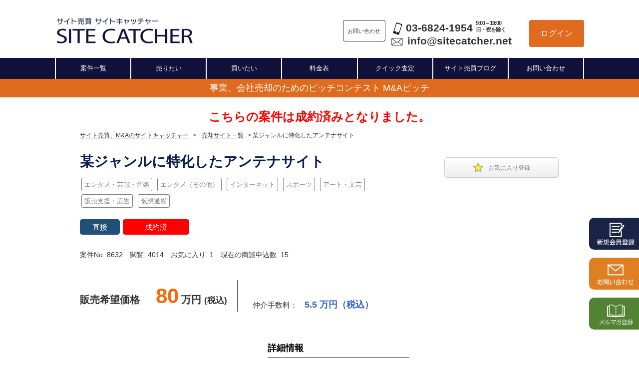

--- FILE ---
content_type: text/html; charset=UTF-8
request_url: https://sitecatcher.net/search_offer-8632.html
body_size: 11595
content:
<!DOCTYPE html PUBLIC "-//W3C//Dtd XHTML 1.0 transitional//EN" "http://www.w3.org/tr/xhtml1/Dtd/xhtml1-transitional.dtd">
<html xmlns="http://www.w3.org/1999/xhtml">
<head>
<meta http-equiv="content-type" content="text/html; charset=UTF-8">
<meta name="viewport" content="width=device-width,initial-scale=1">
<meta name="robots" content="noindex" />
<link rel="icon" href="/static/favicon.ico" type="image/x-icon" />
<link rel="Shortcut Icon" href="/static/favicon.ico" type="img/x-icon" />
<link rel="apple-touch-icon" sizes="180x180" href="/static/apple-touch-icon.png">
<link rel="icon" type="image/png" sizes="32x32" href="/static/favicon-32x32.png">
<link rel="icon" type="image/png" sizes="16x16" href="/static/favicon-16x16.png">
<link rel="manifest" href="/static/site.webmanifest">
<meta name="keywords" content="サイト売買,サイト販売,サイト売却,仲介,M&amp;A">
<title>某ジャンルに特化したアンテナサイト</title>
<meta name="description" content="「某ジャンルに特化したアンテナサイト」の案件詳細です。月間300万PV超の大手アンテナサイトです。">
<link href="/static/css/styles.css" rel="stylesheet" type="text/css" />
<link href="/static/css/thickbox.css" rel="stylesheet" type="text/css" />
<link href="/static/css/main.css" rel="stylesheet" type="text/css" />
<link href="/static/css/jquery.datetimepicker.min.css" rel="stylesheet" type="text/css" />
<link href="/static/css/microtip.css" rel="stylesheet" type="text/css" />
<link href="/static/css/slick.css" rel="stylesheet" type="text/css" />
<link href="/static/css/slick-theme.css" rel="stylesheet" type="text/css" />
<script type="text/javascript" src="/static/js/jquery-1.8.3.min.js"></script>
<script type="text/javascript" src="/static/js/jquery.datetimepicker.full.min.js" async></script>
<script type="text/javascript" src="/static/js/thickbox.js" async></script>
<script type="text/javascript" src="/static/js/slick.min.js" async></script>
<script type="text/javascript" src="/static/js/chart.min.js"></script>
<script type="text/javascript" src="/static/js/chartjs-plugin-datalabels.min.js"></script>
<script type="text/javascript" src="/static/js/sitec.js" async></script>
<script type="text/javascript" src="/static/js/xsrf-token.js" async></script>
<script type="text/javascript" src="/static/js/main.js"></script>
<!-- Google tag (gtag.js) -->
<script async src="https://www.googletagmanager.com/gtag/js?id=G-SG44QDV4MM"></script>
<script>
  window.dataLayer = window.dataLayer || [];
  function gtag(){dataLayer.push(arguments);}
  gtag('js', new Date());

  gtag('config', 'G-SG44QDV4MM');
</script>
<!-- Begin Mieruca Embed Code -->
<script type="text/javascript" id="mierucajs">
window.__fid = window.__fid || [];__fid.push([558549573]);
(function() {
function mieruca(){if(typeof window.__fjsld != "undefined") return; window.__fjsld = 1; var fjs = document.createElement('script'); fjs.type = 'text/javascript'; fjs.async = true; fjs.id = "fjssync"; var timestamp = new Date;fjs.src = ('https:' == document.location.protocol ? 'https' : 'http') + '://hm.mieru-ca.com/service/js/mieruca-hm.js?v='+ timestamp.getTime(); var x = document.getElementsByTagName('script')[0]; x.parentNode.insertBefore(fjs, x); };
setTimeout(mieruca, 500); document.readyState != "complete" ? (window.attachEvent ? window.attachEvent("onload", mieruca) : window.addEventListener("load", mieruca, false)) : mieruca();
})();
</script>
<!-- End Mieruca Embed Code -->
</head>
<body>

<div id="all">

	<div id="fix-header">
		<div id="header">
			<h1>仲介不要の直接交渉プランからサイト売買専門の担当者の仲介プランまで、<br />サイト売買のことならお任せ下さい。サイト売買・販売・買取・サイトM&amp;A専門サービス</h1>
			<a href="/"><img class="logo" src="/static/img/header_title.png" alt="サイト売買 サイトキャッチャー" /></a>
			<ul class="pc">
				<li class="contact_btn">お問い合わせ</li>
				<li class="contact_us">
					<div>
						<img class="phone" src="/static/img/sp_black.png">
						<a href="tel:03-6824-1954">03-6824-1954</a>
						<span>9:00～19:00<br />日・祝を除く</span>
					</div>
					<div>
						<img class="mail" src="/static/img/mail.png">
						<a href="/cdn-cgi/l/email-protection#21484f474e6152485544424055424944530f4f4455"><span class="__cf_email__" data-cfemail="1f767179705f6c766b7a7c7e6b7c777a6d31717a6b">[email&#160;protected]</span></a>
					</div>
				</li>
				<li class="btn_login"><a class="only-login" href="/login">ログイン</a></li>
			</ul>
		</div>
		<div class="sp">
			<ul class="sp-header">
				<li class="contact_btn">お問い合わせ</li>
				<li class="contact_us">
					<div>
						<img class="phone" src="/static/img/sp_black.png">
						<a href="tel:03-6824-1954">03-6824-1954</a>
						<span>9:00～19:00 日・祝を除く</span>
					</div>
					<div>
						<img class="mail" src="/static/img/mail.png">
						<a href="/cdn-cgi/l/email-protection#f29b9c949db2819b8697919386919a9780dc9c9786"><span class="__cf_email__" data-cfemail="761f18101936051f0213151702151e130458181302">[email&#160;protected]</span></a>
					</div>
				</li>
			</ul>
		</div>

		<div id="nav">
			<ul>
				<li><a href="/items/" title="案件一覧">案件一覧</a></li>
				<li><a href="/sellers/entry" title="売りたい">売りたい</a></li>
				<li><a href="/buyers/entry" title="買いたい">買いたい</a></li>
				<li><a href="/fee.html" title="料金表">料金表</a></li>
				<li><a href="/quick.html" title="クイック査定">クイック査定</a></li>
				<li><a href="/blog/" title="サイト売買成功戦略ブログ">サイト売買ブログ</a></li>
				<li><a href="/inquiry/" title="お問い合わせ">お問い合わせ</a></li>
			</ul>
		</div>

		<div class="campaign">
			<a href="/mapitch">事業、会社売却のためのピッチコンテスト M&Aピッチ</a>
		</div>

		
	</div>

	<img id="menu-open" class="menu open" src="/static/img/menu-button.png" alt="メニュー" />
	<div id="sp_nav" class="nav">
		<img id="menu-close" class="menu close" src="/static/img/times-solid.png" alt="メニュー" />
		<ul>
			<li>
				<a href="/">サイト売買、M&Aのサイトキャッチャー</a>
				<a href="/login">ログイン</a>
			</li>
			<li><a href="/sellers/register">売りたい</a>｜
				<a href="/buyers/register">買いたい</a>｜
				<a href="/items/">案件一覧</a></li>
			<li><a href="/avoidance.html">トラブル回避のコツ</a></li>
			<li><a href="/company.html">会社概要</a></li>
			<li><a href="/quick.html">無料クイック査定</a><br /></li>
			<li><a href="/help.html">よくあるご質問</a></li>
			<li><a href="/appeared.html">メディア掲載</a></li>
			<li><a href="https://sitecatcher.net/blog/interviinterview/fundit">廣瀬 寛氏インタビュー</a></li>
			<li><a href="https://sitecatcher.net/blog/interview/d2c">宮本 琢也氏インタビュー</a></li>
			<li><a href="/member_nagayama.html">長山 衛氏インタビュー</a></li>
			<li><a href="/guide.html#03">サイトを売りたい方 交渉開始までの流れ</a></li>
			<li><a href="/sellers/register">サイト売却について</a></li>
			<li><a href="/mediation.html">仲介プラン</a></li>
			<li><a href="/guide.html#04">サイトを買いたい方 交渉開始までの流れ</a></li>
			<li><a href="/contract">最新のご成功事例</a></li>
			<li><a href="/fee.html">手数料について</a></li>
			<li><a href="/different.html">サイトキャッチャーと他社Ｍ&Ａ会社との違い</a></li>
			<li><a href="/inquiry/">お問い合わせ・ご相談</a></li>
		</ul>
	</div>

	<div id="all_inner">
		<span id="top"></span>
		
		<div id="container">
				
<div class="item-alert-msg">こちらの案件は成約済みとなりました。</div>

<p class="pan">
	<a href="/">サイト売買、M&Aのサイトキャッチャー</a>&gt;
	<a href="/items/">売却サイト一覧</a>&gt;
	某ジャンルに特化したアンテナサイト
</p>

<div class="item_list ">
	<div>
		<div id="fix_wrapper">
			<div id="aside_r">
				<div id="js_fix">
					<div class="aside_r-menu">
						<a href="javascript:void(0)" class="fav-item" onclick="markItem(8632)"><img src="/static/img/star.png" alt="">お気に入り登録</a>
					</div>
					<div class="report-dialog">
						<h3>違和感を覚えた理由をお選びください。</h3>
						<p>
							※案件の質の改善に活用させていただきます。<br />
							※他のユーザーに一切の通知はされません。
						</p>
						<form method="POST" action="/item-report">
							<label>
								<input type="radio" name="report" value="案件の内容があいまい" required />
								案件の内容があいまい
							</label>
							<label>
								<input type="radio" name="report" value="価格が相場より高い" required />
								価格が相場より高い
							</label>
							<label>
								<input type="radio" name="report" value="法律を侵害する恐れがある" required />
								法律を侵害する恐れがある
							</label>
							<label>
								<input type="radio" name="report" value="譲渡条件が厳しすぎる" required />
								譲渡条件が厳しすぎる
							</label>
							<label>
								<input type="radio" name="report" value="案件の内容があいまい" required />
								案件の内容があやしい
							</label>
							<label>
								<input type="radio" name="report" value="売手の対応に問題がある" required />
								売手の対応に問題がある
							</label>
							<div class="footer">
								<input type="hidden" name="item_id" value="8632" />
								<input type="button" value="キャンセル" onclick="$('.report-dialog').hide()" />
								<input type="submit" value="送信する" />
							</div>
						</form>
					</div>
				</div>
			</div>
			<div id="content_l">
				<h2 class="item_name">某ジャンルに特化したアンテナサイト</h2>

				<div class="genre-chip"><a href="/items/?genre=2">エンタメ・芸能・音楽</a></div>
				<div class="genre-chip"><a href="/items/?genre=4">エンタメ（その他）</a></div>
				<div class="genre-chip"><a href="/items/?genre=9">インターネット</a></div>
				<div class="genre-chip"><a href="/items/?genre=11">スポーツ</a></div>
				<div class="genre-chip"><a href="/items/?genre=14">アート・文芸</a></div>
				<div class="genre-chip"><a href="/items/?genre=18">販売支援・広告</a></div>
				<div class="genre-chip"><a href="/items/?genre=24">仮想通貨</a></div>

				<div class="item_status">
					<span class="plan-direct">直接</span>
					<span class="plan-transfer">成約済</span>
				</div>

				<div class="item_status2">
					<span>案件No. 8632</span>
					<span>閲覧: 4014</span>
					<span>お気に入り: 1</span>
					<span>現在の商談申込数: 15</span>
				</div>

				<div class="item_price">
					<dl>
					<dt>販売希望価格
						<span class="price">80</span>万円
						<small>(税込)</small>
					</dt>
					<dd>仲介手数料：
						<span>		<span>5.5</span>万円（税込）
</span>
					</dd>
					</dl>
				</div>

				<div class="item_information">
					<dl>
						<dt>
							<img src="/static/img/item-icon/entertainment.png" alt="" class="item-icon" />
							<ul class="cost_comment pc">
								<li>※売り手様の自己申告と弊社がヒアリングした内容に基く情報です。</li>
								<li>※数値項目を空欄とする場合は、備考欄か「内容」の項目に説明するよう、売り手様に推奨しています。</li>
							</ul>
						</dt>
					<dd>
						<h2>詳細情報</h2>

						<table>
							<tr>
								<th>月間売上</th>
								<td>		<span>8</span>万円
		<span class="comment_mark" aria-label="Googleアドセンスは使用不可です。収益源はバナー広告のみです。" data-microtip-position="bottom" data-microtip-size="fit" role="tooltip">※</span>
</td>
							</tr>
							<tr>
								<th>月間営業利益</th>
								<td>		<span>7.2</span>万円
</td>
							</tr>
							<tr>
								<th>年間利回り</th>
								<td>
									<span>108</span>%
								</td>
							</tr>
							<tr>
								<th>月間PV数</th>
								<td>4,000,000		<span class="comment_mark" aria-label="リピーターが大変を占めます" data-microtip-position="bottom" data-microtip-size="fit" role="tooltip">※</span>
</td>
							</tr>
							<tr>
								<th>月間UU数</th>
								<td>330,000		<span class="comment_mark" aria-label="サイトの性質上、一日に同じユーザーの訪問が多くなります。" data-microtip-position="bottom" data-microtip-size="fit" role="tooltip">※</span>
</td>
							</tr>
							<tr>
								<th>会員数</th>
								<td>		－
</td>
							</tr>
							<tr>
								<th>メール到達数</th>
								<td>        800
</td>
							</tr>
							<tr>
								<th>商品点数</th>
								<td>		－
</td>
							</tr>
							</table>
							<h2>運用コスト（月間）</h2>
							<table>
							<tr>
								<th>サーバー維持費</th>
								<td>		<span>2,500</span>円
</td>
							</tr>
							<tr>
								<th>仕入れ</th>
								<td>		<span>－</span>
</td>
							</tr>
							<tr>
								<th>広告・販促費</th>
								<td>		<span>－</span>
</td>
							</tr>
							<tr>
								<th>人件費</th>
								<td>		<span>5,000</span>円
</td>
							</tr>
							<tr>
								<th>その他</th>
								<td>		<span>－</span>
		<span class="comment_mark" aria-label="コードのメンテナンスが必要になった場合は大幅に作業時間は増えます。また、応募審査やメール対応アリ" data-microtip-position="bottom" data-microtip-size="fit" role="tooltip">※</span>
</td>
							</tr>
							<tr>
								<th>運用コスト合計</th>
								<td>		<span>7,500</span>円
</td>
							</tr>
						</table>
					</dd>
				</dl>
				<ul class="cost_comment sp">
					<li>※売り手様の自己申告と弊社がヒアリングした内容に基く情報です。</li>
					<li>※数値項目を空欄とする場合は、備考欄か「内容」の項目に説明するよう、売り手様に推奨しています。</li>
				</ul>
			</div>

			<div class="item_sitestatus">
				<h2 class="st-n">応募状況</h2>

				<ul>
					<li>閲覧した人：
						<span>4,014</span>
					</li>
					<li>商談人数：
						<span>15</span>
					</li>
					<li>お気に入りリスト：
						<span>1</span>
					</li>
				</ul>

			</div>


			<div class="item_siteinfo">
				<h2 class="st-n">サイトの概要</h2>
				月間300万PV超の大手アンテナサイトです。
			</div>

			<div class="item_siteinfo">
				<h2 class="st-n">アピール内容</h2>
				PC向けとスマホ向けのみの簡単なアンテナサイトです。<br />HTMLとPHPの知識があれば個人でも運営可能です。
			</div>
			<!-- SP向けフッターボタン -->
		</div>

		<div class="section">
			<h2>媒体情報</h2>

			<div class="row">
				<div class="field">
					<div><p>運用開始時期</p></div>
					<div>
2012年06月					</div>
				</div>
				<div class="field">
					<div><p>サイトカテゴリ</p></div>
					<div>
						エンタメ・芸能・音楽
						/
						エンタメ（その他）
						/
						インターネット
						/
						スポーツ
						/
						アート・文芸
						/
						販売支援・広告
						/
						仮想通貨
					</div>
				</div>
			</div>
			<div class="row">
				<div class="field">
					<div><p>サイト運営業務(内容)</p></div>
					<div>新規登録サイト応募対応・メール対応</div>
				</div>
				<div class="field">
					<div><p>サイト運営業務(時間/月)</p></div>
					<div>5</div>
				</div>
			</div>
			<div class="row">
				<div class="field">
					<div><p>サイト運営業務(内容)</p></div>
					<div>コードのメンテナンス（不定期）</div>
				</div>
				<div class="field">
					<div><p>サイト運営業務(時間/月)</p></div>
					<div>3</div>
				</div>
			</div>
		</div>

		<div class="section">
			<h2>売買情報</h2>

			<div class="row">
				<div class="field">
					<div><p>譲渡理由</p></div>
					<div>多忙のため<br />また、私生活での資金不足のため。</div>
				</div>
				<div class="field">
					<div><p>譲渡先の希望</p></div>
					<div>個人・法人は問いませんが、プログラミング能力、類似サイト運営経験のある方を優先させていただきます。<br />また、毎日メールをチェックできる方、クレームや要望に対する対応が可能な方にお願いします。</div>
				</div>
			</div>
			<div class="row">
				<div class="field">
					<div><p>掲載プラン</p></div>
					<div>
							直接交渉プラン
					</div>
				</div>
				<div class="field">
					<div><p>購入者への質問</p></div>
					<div>アンテナサイト運営に関するプログラミングの能力の有無。<br />また、アンテナサイトの運営経験の有無</div>
				</div>
			</div>
			<div class="row">
				<div class="field">
					<div><p>譲渡対象物</p></div>
					<div>
								サイトコンテンツ
								/
								ドメイン
								/
								運用マニュアル
					</div>
				</div>
				<div class="field">
					<div><p>その他コメント</p></div>
					<div>1.技術面について<br /><br />恥ずかしながら、当方の技術力不足により、コードなどはかなり単純かつ古いものを使っています。<br />数年間、大きな問題なく動作していますが、トラブルやミスがあった際の対応は購入者様に行ってもらう形となります。<br />プロのエンジニアの方が一から構築してくださっても構いません。<br />すでにアンテナサイトをお持ちの方はそのコードを使ってもらっても構いません。<br /><br />2.コンテンツの内容について<br />ジャンル特化のアンテナサイトなため、ある程度は該当ジャンルを理解してもらう必要があります。<br />登録されているサイトが気に入らない、というようなクレームも多いですので精神的に余裕をもって運営できる方にお願いしたいです。</div>
				</div>
			</div>
		</div>

		<div class="tabs">
			<input id="tab_cost" type="radio" name="tab_item" checked>
			<label class="tab_item" for="tab_cost">収支</label>
			<input id="tab_ga" type="radio" name="tab_item">
			<!--
			<label class="tab_item" for="tab_ga">Google Analytics</label>
			<input id="tab_sc" type="radio" name="tab_item">
			<label class="tab_item" for="tab_sc">Google Search Console</label>
			-->
			<div class="tab_content" id="content_cost">

				<div style="max-height: 600px; position: relative">
					<canvas id="doughnut-chart" style="margin: auto"></canvas>
					<div id="doughnut-label"></div>
				</div>

			</div>
			<div class="tab_content" id="content_ga">Google Analyticsが入ります</div>
			<div class="tab_content" id="content_sc">Google Search Consoleが入ります</div>

			<a href="" class="cta-btn">商談を申し込む</a>

			<div class="item_faqbox">
				<h2 class="st-or">よくある質問</h2>
				<div class="accordion">
					<div class="accordion-left">
						<input id="block-01" type="checkbox" class="Label-toggle">
						<label class="Label" for="block-01">商談の申込み方法を教えて下さい。</label>
						<div class="Label-content">
							<p>「商談を申し込む」ボタンからお申し込みください。</p>
							<p>商談といっても、急に条件、金額交渉を行う訳ではなくまずは、どのような事業をされているのか？</p>
							<p>可能であれば、詳細情報を出して欲しいと連絡ください。</p>
						</div>
						<input id="block-02" type="checkbox" class="Label-toggle">
						<label class="Label" for="block-02">商談を申込みましたが、出展者からの回答がありません。</label>
						<div class="Label-content">
							<p>大変申し訳ございません。こちらも、回答がない出展者には返事をするように催促をしております。</p>
							<p>ただ、案件を見ていない方もおられるので、数日経っても返信がない場合は「事務局に報告」からご連絡ください。</p>
						</div>
						<input id="block-03" type="checkbox" class="Label-toggle">
						<label class="Label" for="block-03">案件の細かい情報が欲しいのですが？</label>
						<div class="Label-content">
							<p>「商談を申し込む」ボタンから案件の詳細情報をリクエストしてください。</p>
							<p>オンラインとは言え対人のやりとりですので、丁寧な言葉遣いを心掛けてください。</p>
						</div>
					</div>
					<div class="accordion-right">
						<input id="block-04" type="checkbox" class="Label-toggle">
						<label class="Label" for="block-04">商談を申込んだ場合、その後の取引はどのように進みますか？</label>
						<div class="Label-content">
							<p>実際に出展者（仲介案件の場合、仲介担当者）とのメッセージのやりとりになります。</p>
							<p>具体的に購入を考えた場合は、一度、出展者とのオンライン面談を行うことをお勧めします。</p>
						</div>
						<input id="block-05" type="checkbox" class="Label-toggle">
						<label class="Label" for="block-05">商談を申込んだら、その出展者と契約する義務がありますか？</label>
						<div class="Label-content">
							<p>ございません。まずは、商談でどのような事業なのかを確認する目的もあるため、気軽に商談申し込みを行ってください。</p>
						</div>
						<input id="block-06" type="checkbox" class="Label-toggle">
						<label class="Label" for="block-06">サイト上に掲載されていない案件はありますか？</label>
						<div class="Label-content">
							<p>ございます。こちらに関してはメルマガの登録や、仲介案件の担当者と関係が出来ることで個別に紹介されることがあります。</p>
						</div>
					</div>
				</div>

				<p class="seemore">
					<a href="/help_sub_10.html" title="Ｑ＆Ａのページへ移動します">その他Ｑ＆Ａのページへ</a>
				</p>
			</div>

			<div class="item_likeitem">
				<h2 class="st-or">似た条件の案件</h2>

				<ul class="pc recommends">
					<li>
						<a href="/search_offer-9855.html">
							<em>月間29万PV超えのトレンドブログ！ペナルティなしホワイトハット営業</em>
							<div class="content">
								<div class="img">
									<img src="/static/img/item-icon/entertainment.png" alt="" />
								</div>
								<div class="tbl">
									<table>
										<tr>
											<th>希望売却価格</th>
											<td>100 万円</td>
										</tr>
										<tr>
											<th>売上/月(直近)</th>
											<td>		<span>4</span>万円
</td>
										</tr>
										<tr>
											<th>利益/月(直近)</th>
											<td>		<span>39,000</span>円
</td>
										</tr>
									</table>
								</div>
							</div>
						</a>
					</li>
					<li>
						<a href="/search_offer-12657.html">
							<em>（ベトナム進出企業注目）安全保護具・作業用品のEC販売事業</em>
							<div class="content">
								<div class="img">
									<img src="/static/img/item-icon/news.png" alt="" />
								</div>
								<div class="tbl">
									<table>
										<tr>
											<th>希望売却価格</th>
											<td>15000 万円</td>
										</tr>
										<tr>
											<th>売上/月(直近)</th>
											<td>		<span>2333</span>万円
</td>
										</tr>
										<tr>
											<th>利益/月(直近)</th>
											<td>		<span>833,333</span>円
</td>
										</tr>
									</table>
								</div>
							</div>
						</a>
					</li>
					<li>
						<a href="/search_offer-12908.html">
							<em>【営業利益月26万円／月140名来店】男性向け眉毛サロン（FC）</em>
							<div class="content">
								<div class="img">
									<img src="/static/img/item-icon/news.png" alt="" />
								</div>
								<div class="tbl">
									<table>
										<tr>
											<th>希望売却価格</th>
											<td>320 万円</td>
										</tr>
										<tr>
											<th>売上/月(直近)</th>
											<td>		<span>85</span>万円
</td>
										</tr>
										<tr>
											<th>利益/月(直近)</th>
											<td>		<span>250,000</span>円
</td>
										</tr>
									</table>
								</div>
							</div>
						</a>
					</li>
					<li>
						<a href="/search_offer-11119.html">
							<em>【月間最高売り上げ120万円】プロレスグッズのネットショップ</em>
							<div class="content">
								<div class="img">
									<img src="/static/img/item-icon/entertainment.png" alt="" />
								</div>
								<div class="tbl">
									<table>
										<tr>
											<th>希望売却価格</th>
											<td>20 万円</td>
										</tr>
										<tr>
											<th>売上/月(直近)</th>
											<td>		<span>85</span>万円
</td>
										</tr>
										<tr>
											<th>利益/月(直近)</th>
											<td>		<span>403,322</span>円
</td>
										</tr>
									</table>
								</div>
							</div>
						</a>
					</li>
					<li>
						<a href="/search_offer-10626.html">
							<em>【人物名で上位表示多数】芸能人・スポーツ選手メインのアドセンスサイト</em>
							<div class="content">
								<div class="img">
									<img src="/static/img/item-icon/news.png" alt="" />
								</div>
								<div class="tbl">
									<table>
										<tr>
											<th>希望売却価格</th>
											<td>50 万円</td>
										</tr>
										<tr>
											<th>売上/月(直近)</th>
											<td>		<span>4,000</span>円
</td>
										</tr>
										<tr>
											<th>利益/月(直近)</th>
											<td>		<span>3,000</span>円
</td>
										</tr>
									</table>
								</div>
							</div>
						</a>
					</li>
					<li>
						<a href="/search_offer-10352.html">
							<em>【即売却可・最高662000PV】人物・商品・政治・スポーツ・番組などの情報が多いSEOトレンドサイト</em>
							<div class="content">
								<div class="img">
									<img src="/static/img/item-icon/entertainment.png" alt="" />
								</div>
								<div class="tbl">
									<table>
										<tr>
											<th>希望売却価格</th>
											<td>344 万円</td>
										</tr>
										<tr>
											<th>売上/月(直近)</th>
											<td>		<span>43</span>万円
</td>
										</tr>
										<tr>
											<th>利益/月(直近)</th>
											<td>		<span>434,900</span>円
</td>
										</tr>
									</table>
								</div>
							</div>
						</a>
					</li>
				</ul>

				<ul class="slide-items">
					<li class="slide-item">
						<div class="slide-item-inner">
							<a href="/search_offer-9855.html">
								<em>月間29万PV超えのトレンドブログ！ペナルティなしホワイトハット営業</em>
								<div class="flex">
									<div class="img">
										<img src="/static/img/item-icon/entertainment.png" alt="" />
									</div>
									<div class="tbl">
										<table>
											<tr>
												<th>希望売却価格</th>
												<td>100 万円</td>
											</tr>
											<tr>
												<th>売上/月(直近)</th>
												<td>		<span>4</span>万円
</td>
											</tr>
											<tr>
												<th>利益/月(直近)</th>
												<td>		<span>39,000</span>円
</td>
											</tr>
										</table>
									</div>
								</div>
							</a>
						</div>
					</li>
					<li class="slide-item">
						<div class="slide-item-inner">
							<a href="/search_offer-12657.html">
								<em>（ベトナム進出企業注目）安全保護具・作業用品のEC販売事業</em>
								<div class="flex">
									<div class="img">
										<img src="/static/img/item-icon/news.png" alt="" />
									</div>
									<div class="tbl">
										<table>
											<tr>
												<th>希望売却価格</th>
												<td>15000 万円</td>
											</tr>
											<tr>
												<th>売上/月(直近)</th>
												<td>		<span>2333</span>万円
</td>
											</tr>
											<tr>
												<th>利益/月(直近)</th>
												<td>		<span>833,333</span>円
</td>
											</tr>
										</table>
									</div>
								</div>
							</a>
						</div>
					</li>
					<li class="slide-item">
						<div class="slide-item-inner">
							<a href="/search_offer-12908.html">
								<em>【営業利益月26万円／月140名来店】男性向け眉毛サロン（FC）</em>
								<div class="flex">
									<div class="img">
										<img src="/static/img/item-icon/news.png" alt="" />
									</div>
									<div class="tbl">
										<table>
											<tr>
												<th>希望売却価格</th>
												<td>320 万円</td>
											</tr>
											<tr>
												<th>売上/月(直近)</th>
												<td>		<span>85</span>万円
</td>
											</tr>
											<tr>
												<th>利益/月(直近)</th>
												<td>		<span>250,000</span>円
</td>
											</tr>
										</table>
									</div>
								</div>
							</a>
						</div>
					</li>
					<li class="slide-item">
						<div class="slide-item-inner">
							<a href="/search_offer-11119.html">
								<em>【月間最高売り上げ120万円】プロレスグッズのネットショップ</em>
								<div class="flex">
									<div class="img">
										<img src="/static/img/item-icon/entertainment.png" alt="" />
									</div>
									<div class="tbl">
										<table>
											<tr>
												<th>希望売却価格</th>
												<td>20 万円</td>
											</tr>
											<tr>
												<th>売上/月(直近)</th>
												<td>		<span>85</span>万円
</td>
											</tr>
											<tr>
												<th>利益/月(直近)</th>
												<td>		<span>403,322</span>円
</td>
											</tr>
										</table>
									</div>
								</div>
							</a>
						</div>
					</li>
					<li class="slide-item">
						<div class="slide-item-inner">
							<a href="/search_offer-10626.html">
								<em>【人物名で上位表示多数】芸能人・スポーツ選手メインのアドセンスサイト</em>
								<div class="flex">
									<div class="img">
										<img src="/static/img/item-icon/news.png" alt="" />
									</div>
									<div class="tbl">
										<table>
											<tr>
												<th>希望売却価格</th>
												<td>50 万円</td>
											</tr>
											<tr>
												<th>売上/月(直近)</th>
												<td>		<span>4,000</span>円
</td>
											</tr>
											<tr>
												<th>利益/月(直近)</th>
												<td>		<span>3,000</span>円
</td>
											</tr>
										</table>
									</div>
								</div>
							</a>
						</div>
					</li>
					<li class="slide-item">
						<div class="slide-item-inner">
							<a href="/search_offer-10352.html">
								<em>【即売却可・最高662000PV】人物・商品・政治・スポーツ・番組などの情報が多いSEOトレンドサイト</em>
								<div class="flex">
									<div class="img">
										<img src="/static/img/item-icon/entertainment.png" alt="" />
									</div>
									<div class="tbl">
										<table>
											<tr>
												<th>希望売却価格</th>
												<td>344 万円</td>
											</tr>
											<tr>
												<th>売上/月(直近)</th>
												<td>		<span>43</span>万円
</td>
											</tr>
											<tr>
												<th>利益/月(直近)</th>
												<td>		<span>434,900</span>円
</td>
											</tr>
										</table>
									</div>
								</div>
							</a>
						</div>
					</li>
				</ul>
			</div>
		</div>
	</div>
</div>

<form id="interestForm" method="POST" action="/items/interested">
	<input type="hidden" name="item_id" value="8632" />
</form>

<script data-cfasync="false" src="/cdn-cgi/scripts/5c5dd728/cloudflare-static/email-decode.min.js"></script><script type="text/javascript">
function buyItem() {
	location.href = '/items/buy?item_id=8632';
}

function interestedItem() {
	$('#interestForm').submit();
}

function needLogin() {
	if (confirm('お気に入り登録を行うにはログインする必要があります')) {
		location.href = '/login';
	}
}

function formatCur(value) {
    // 数値を3桁ごとにカンマで区切る関数
    function numberWithCommas(x) {
        return Math.round(x).toString().replace(/\B(?=(\d{3})+(?!\d))/g, ",");
    }

    // 10万未満の場合
    if (value < 100000) {
        return numberWithCommas(value) + "円";
    }
    // 10万以上の場合
    else {
        const manYen = value / 10000; // 1万円単位に変換
        return numberWithCommas(manYen) + "万円";
    }
}

var sideSticky = false;
$(function() {
	var num = Math.floor(Math.random() * 3 + 1);
	$('.admin_comments').removeClass('image1').addClass('image'+num);

	var stickyLimit = $('#content_l').height() - 230;

	window.addEventListener('scroll', () => {
		if (window.scrollY > stickyLimit && !sideSticky) {
			$('#js_fix').addClass('stop').css('top', stickyLimit+'px');
			sideSticky = true;
		} else if (window.scrollY <= stickyLimit && sideSticky) {
			$('#js_fix').removeClass('stop').css('top', '');
			sideSticky = false;
		}
	});
});

var data = {
	labels: [],
	datasets: [
		{
			label: '売上',
			data: [],
			barPercentage: 0.5,
			backgroundColor: 'rgba(46, 117, 182, 1)',
			borderColor: 'rgba(46, 117, 182, 1)',
			borderWidth: 1
		},
		{
			label: 'コスト',
			data: [],
			barPercentage: 0.5,
			backgroundColor: 'rgba(224, 107, 31, 1)',
			borderColor: 'rgba(224, 107, 31, 1)',
			borderWidth: 1
		},
		{
			label: '利益',
			data: [],
			barPercentage: 0.5,
			backgroundColor: 'rgba(47, 85, 151, 1)',
			borderColor: 'rgba(47, 85, 151, 1)',
			borderWidth: 1
		}
	]
};

var costs = 0;
var profits = 0;

data.labels.push('');
data.datasets[0].data.push(80000);
data.datasets[1].data.push(7500);
data.datasets[2].data.push(72500);
costs += 7500;
profits += 72500;

costs = costs / 1;
profits = profits / 1;

var options = {
	layout: {
		padding: {
			bottom: 30,
		}
	},
	interaction: {
		mode: 'index',
		intersect: false,
	},
	scales: {
		x: {
			position: 'bottom',
		},
		y: {
			beginAtZero: true,
			ticks: {
				stepSize: 50,
			}
		}
	},
	plugins: {
		legend: {
			position: 'top',
			align: 'start',
			labels: {
				padding: 20
			}
		}
	},
};


var ctx2 = document.getElementById('doughnut-chart').getContext('2d');

var data2 = {
	labels: ['利益', 'コスト'],
	colors: ['white', 'white'],
	datasets: [{
		data: [profits, costs],
		backgroundColor: ['rgba(47, 85, 151, 1)', 'rgba(224, 107, 31, 1)'],
		borderColor: ['rgba(47, 85, 151, 1)', 'rgba(224, 107, 31, 1)'],
	}],
};

function adjustFontSize(ctx, text, maxWidth, initialFontSize, fontStyle, fontFamily) {
  let fontSize = initialFontSize;
  // 初期フォントサイズで設定
  ctx.font = Chart.helpers.fontString(fontSize, fontStyle, fontFamily);
  let metrics = ctx.measureText(text);

  // 文字列がmaxWidthを超えている場合はフォントサイズを縮小
  while (metrics.width > maxWidth && fontSize > 8) {  // 8pxを最小サイズの例とする
    fontSize -= 1;
    ctx.font = Chart.helpers.fontString(fontSize, fontStyle, fontFamily);
    metrics = ctx.measureText(text);
  }
  return fontSize;
}

var dntLabelPlugin = {
  afterDraw: function (chart) {
    var ctx = chart.ctx;
	var dataCnt = chart.data.labels.length;
	var font = Chart.defaults.font;
	var baseFsize = font.size;
	var minFsize = 8;

	var fsize = Math.max(minFsize, baseFsize - Math.floor(dataCnt / 5)) * 1.5;
	var cx = chart.chartArea.left + (chart.chartArea.right - chart.chartArea.left) / 2;
	var cy = chart.chartArea.top + (chart.chartArea.bottom - chart.chartArea.top) / 2;

    chart.data.datasets.forEach(function (dataset, i) {
      var meta = chart.getDatasetMeta(i);
      if (!meta.hidden) {
        meta.data.forEach(function (element, index) {
          ctx.textAlign = 'center';
          ctx.textBaseline = 'bottom';
		  ctx.font = Chart.helpers.fontString(fsize, font.style, font.family);
		  ctx.fillStyle = chart.data.colors[index];
		  var label = chart.data.labels[index];

          var padding = 20; // バーの下のパディング
          var position = element.tooltipPosition();
		  var dx = position.x - cx;
		  var dy = position.y - cy;
		  var length = Math.sqrt(dx * dx + dy * dy);
		  var dxN = dx / length;
		  var dyN = dy / length;
		  var x = cx + dxN * 200;
		  var y = cy + dyN * 200;
          ctx.fillText(label, position.x, position.y);
		  let dataFsize = adjustFontSize(ctx, formatCur(chart.data.datasets[0].data[index]), 90, fsize, "bold", font.family);
		  console.log(dataFsize);
		  ctx.font = Chart.helpers.fontString(dataFsize, "bold", font.family);
          ctx.fillText(formatCur(chart.data.datasets[0].data[index]), position.x, position.y + fsize + 5);

		  ctx.strokeStyle = '#000';
		  ctx.lineWidth = 1;
		  ctx.beginPath();
		  ctx.moveTo(position.x, position.y);
		  var x2 = cx + dxN * 160;
		  var y2 = cy + dyN * 160;
		  //ctx.lineTo(x2, y2);
		  //ctx.stroke();
        });
      }
    });
  }
};

var rendered = false;

new Chart(ctx2, {
	type: 'doughnut',
	data: data2,
	options: {
		responsive: true,
		maintainAspectRatio: false,
		cutoutPercentage: 60,
		plugins: {
			legend: {
				display: false,
			},
			title: {
				display: true,
				text: '平均月次売上、コスト、利益',
				font: { size: 18 },
				padding: { top: 10, bottom: 30 }
			}
		},
		animation: {
			onComplete: function() {
				if (rendered) return;
				rendered = true;
				var cvs = this.canvas;
				cvs.style.height = (cvs.clientHeight + 150) + 'px';
			}
		}
	},
	plugins: [dntLabelPlugin]
});

document.getElementById('doughnut-label').innerHTML = "売上<br /><b>" + formatCur(costs + profits) + "</b>";


</script>


		</div>
	</div>

	<a id="top-scroll-btn" href="#top"></a>

	<a class="side_button sign-in" href="/login"><span>サイトキャッチャーに会員登録して、<br />サイト売買を始めましょう！</span></a>
	<a class="side_button contact" href="/inquiry/"><span>サイト売買に関する<br />お問い合わせはこちらから！</span></a>
	<a class="side_button mail" href="javascript:gotoMailMagazine()"><span>無料でメルマガ登録をして<br />お得な情報を受け取りましょう！</span></a>
	

	<div class="footer">
		<div class="linklst_boxdetail">
			<ul class="footer_linklst">
				<li>
					<div class="footer_ttl">案件一覧</div>
					<ul>
						<li><a href="/sellers/register">売りたい</a></li>
						<li><a href="/buyers/register">買いたい</a></li>
						<li><a href="/fee.html">手数料について</a></li>
						<li><a href="/quick.html">無料クイック査定</a></li>
					</ul>
				</li>
				
				<li>
					<div class="footer_ttl">サポート</div>
					<ul>
						<li><a href="/help.html">よくあるご質問</a></li>
						<li><a href="/avoidance.html">トラブル回避のコツ</a></li>
						<li><a href="/inquiry/">お問い合わせ・ご相談</a></li>
					</ul>
				</li>
				<li>
					<div class="footer_ttl">運営情報</div>
					<ul>
						<li><a href="/company.html">会社概要</a></li>
						<li><a href="https://sitecatcher.net/blog/wp-content/uploads/2023/10/5fa22cf582231c19a1d63a744168765a.pdf">中小ガイドライン遵守に関する補足説明</a></li>
					</ul>
				</li>
				<li>
					<div class="footer_ttl">M＆Aピッチ</div>
					<ul>
						<li><a href="/mapitch">M＆Aピッチ紹介ページ</a></li>
						<li><a href="https://www.youtube.com/watch?v=OB9NWbqfP14">M＆Aピッチ紹介動画</a></li>
					</ul>
				</li>
				<li>
					<div class="footer_ttl">メールマガジン登録</div>
					<ul>
						<li><a href="javascript:gotoMailMagazine()">新着、おすすめ案件紹介、M＆Aピッチ情報告知</a></li>
					</ul>
				</li>
            </ul>
            
			<div class="copyright_txt">
				このサイトに掲載されている内容（データ）はすべてサイトキャッチャーが有するものであり、<br class="pc">
				無断転載及び、無断複製は一切禁止いたします。
			</div>	
                
        	<div class="footer_copyright">     
				<p class="copyright">Copyright © 2024 サイトキャッチャー All Rights Reserved.</p>
			</div>
		</div>
	</div>
	<script type="text/javascript">
		const topScrollBtn = document.getElementById('top-scroll-btn');

		window.addEventListener('scroll', () => {
			if (window.scrollY > 400) { // 300px以上スクロールしたら表示
				topScrollBtn.style.display = 'block';
			} else {
				topScrollBtn.style.display = 'none';
			}
		});
	</script>
<script defer src="https://static.cloudflareinsights.com/beacon.min.js/vcd15cbe7772f49c399c6a5babf22c1241717689176015" integrity="sha512-ZpsOmlRQV6y907TI0dKBHq9Md29nnaEIPlkf84rnaERnq6zvWvPUqr2ft8M1aS28oN72PdrCzSjY4U6VaAw1EQ==" data-cf-beacon='{"version":"2024.11.0","token":"8206b86733cb4dcfa889a79b49a84580","r":1,"server_timing":{"name":{"cfCacheStatus":true,"cfEdge":true,"cfExtPri":true,"cfL4":true,"cfOrigin":true,"cfSpeedBrain":true},"location_startswith":null}}' crossorigin="anonymous"></script>
</body>
</html>

--- FILE ---
content_type: text/css
request_url: https://sitecatcher.net/static/css/main.css
body_size: 10999
content:
/* =======================================

        font style

========================================== */
html {
	scroll-behavior: smooth;
}
input, select {
	padding: 3px;
}
textarea {
	padding: 3px;
}
h2.section_name {
	box-shadow: 6px 6px 20px #00000029;
}
#content h2.section_name {
	position: relative;
    color: #FFF;
    font-size: 17px;
	background: url("../img/section_name.png") 50% -8px no-repeat;
    margin: 0 -50px;
    padding: 15px 0px !important;
	position: relative;
}
#content h2.section_name:before {
	content: '';
	border-left: 8px solid #104D69;
	position: absolute;
	top: 1px;
	left: 18px;
	height: 98%;
}

#content h3 {
	font-size: 18px;
	text-align: center;
	margin-bottom: 45px;
	padding: 12px 0;
	background: transparent linear-gradient(180deg, #E2E2E2 0%, #EBEBEB 51%, #C4C4C4 100%) 0% 0% no-repeat padding-box;
}

.topimg {
	text-align: center;
}
.topimg img {
	max-width: 1060px;
}

.banner img {
	width: 100%;
}

.meeting.banner {
	position: fixed;
	bottom: 0;
	margin: 0 -10px;
}

::placeholder {
    color: #B5B5B5;
}
:-ms-input-placeholder {
    color: #B5B5B5;
}
::-webkit-input-placeholder {
    color: #B5B5B5;
}

a:link {
	color: #0B4A8F;
}
a:visited {
	color: #0A5C81;
}
a:active {
	color: #0A5C81;
}
a:hover {
	color: #E25C03;
}
span.item_price {
	font-size: 30px!important;
	line-height: 50px!important;
	font-weight: bold;
	color: #FD5959;
}
span.item_original_price {
	font-size: 25px!important;
	line-height: 50px!important;
	font-weight: bold;
	color: #707070;
	background-image: linear-gradient(transparent 0.5em, #FD5959 0, #FD5959 calc(0.5em + 3px), transparent 0, transparent calc(0.5em + 6px), #FD5959 0, #FD5959 calc(0.5em + 9px), transparent 0);
}

.sp {
	display: none;
}

.btn_sm {
    background: #0A5C81;
    text-align: center;
    border-radius: 7px;
    padding: 7px 10px 5px;
    position: relative;
}
.btn_sm a {
    font-size: 14px;
    font-weight: bold;
	color: #ffffff;
	text-decoration: none;
}

.sale_banner {
	text-align: center;
	margin-top: 30px;
}

.section.banner {
	display: flex;
	justify-content: space-around;
	gap: 0 16px;
	margin: 0 -50px 16px;
}

.section.banner .img-banner {
	display: inline-block;
}

.section.campaign {
	width: 100%;
	text-align: center;
	margin: 0 0 16px 0;
}

.top_banner img {
	width: 100%;
}

/* content-box */
div.content-box th,
div.content-box td {
	font-size: 13px;
}
div.content-box th {
	padding: 20px 0;
	text-align: right;
	width: 187px;
}
div.content-box div.form-label {
	font-size: 13px;
	border-right: 6px solid #BDBDBD;
	margin: 16px 28px 16px 0;
	padding: 14px 20px 14px 0;
}
div.content-box input {
	font-size: 13px;
    border-radius: 15px;
    border: 1px solid #707070;
	margin: 18px 0 14px;
    padding: 0 40px;
}
div.content-box input[type="text"] {
	height: 48px;
	width: calc(100% - 80px);
}
div.content-box input[type="radio"],
div.content-box input[type="checkbox"] {
    width: 20px;
	height: 21px;
	margin: 0;
}
div.content-box input[type="number"] {
	height: 48px;
	margin-right: 20px;
	margin-left: 10px;
	width: 186px;
	padding: 0;
	box-sizing: border-box;
}
div.content-box a {
	display: block;
	color: #ffffff;
}
div.content-box .btn {
	width: 322px;
	font-size: 16px;
	text-align: center;
    margin: 30px auto;
	border: none;
	display: block;
    background: #0A5C81 0% 0% no-repeat padding-box;
	box-shadow: 3px 8px 10px #00000047;
	border-radius: 50px;
}
div.content-box .btn a {
	font-weight: bold;
    padding: 12px 0;
}
div.content-box .btn_sm {
    width: 158px;
    margin: 25px auto 0;
    display: block;
}
div.content-box .btn_sm:before {
    content: '';
    background: url(../img/triangle_right_w.png) no-repeat;
    background-size: 100%;
    position: absolute;
	top: 5px;
    left: 10px;
    height: 22px;
    width: 12px;
}

/* selling_list */
div.selling_list table.list .header li:nth-child(6) {
	width: 280px;
}
div.selling_list table {
	width: 100%;
}
div.selling_list table.list.for_sp,
div.selling_list ul.header.for_sp {
	display: none;
}
div.selling_list table.list td {
	border-bottom: 1px solid #707070;
}
div.selling_list table.list td {
	font-size: 10px;
	color: #707070;
    padding: 22px 0 6px;
}
div.selling_list table.list td.reason {
    padding: 6px 0 6px;
}
div.selling_list table.list td.reason .reason_label {
    margin-right: 3em;
}
div.selling_list table.list td .top-category {
	float: left;
	text-align: center;
	font-weight: bold;
	padding: 3px 15px;
	color: #ffffff;
	background: transparent linear-gradient(180deg, #1F76D8 0%, #0559B4 66%, #749DC9 100%) 0% 0% no-repeat padding-box;
	border-radius: 25px;
	height: 12px;
    min-width: 76px;
}
div.selling_list table.list td .no-category {
	background: #ffffff!important;
}
div.selling_list table.list td .list-star {
	letter-spacing: 0px;
	line-height: 1.5;
	color: #FF6161;
	font-weight: bold;
	margin-left: 60px;
	position: relative;
}
div.selling_list table.list td li span {
	line-height: 40px;
}
div.selling_list table.list td .list-star:before {
	content: '';
	background: url(/static/img/list_star.png) no-repeat;
    background-size: 100%;
	position: absolute;
    top: -6px;
	left: -36px;
	width: 28px;
    height: 28px;
}
div.selling_list table.list td .item-title {
	display: inline-block;
	width: 100%;
	text-align: left;
	font-size: 16px;
	line-height: 28px;
	font-weight: bold;
	color: initial;
	margin: 6px 0 0;
}
div.selling_list table.list td .item-title h2 {
	display: inline-block;
	font-weight: normal;
	font-size: 20px;
	margin: 0;
}
div.selling_list table.list td .item-title a {
	line-height: 22px;
	color: #161616;
	display: inline-block;
}
div.selling_list table.list td .item-data ul:first-of-type {
	width: 100%;
	display: flex;
	justify-content: space-around;
}
div.selling_list table.list td li {
	color: #6D6D6D;
	width: 25%;
	padding-right: 5px;
	line-height: 10px;
	text-align: right;
	box-sizing: border-box;
	border-left: 1px solid #6D6D6D;
    margin-top: 5px;
}
div.selling_list table.list td li:last-of-type {
	border-right: 1px solid #6D6D6D;
}
div.selling_list table.list td li small {
    text-align: left;
    float: left;
    position: relative;
    top: 6px;
    left: 8px;
}
div.selling_list table.list td li span {
	font-size: 18px;
	line-height: 22px;
	font-weight: bold;
}
div.selling_list table.list td:first-of-type {
	width: 140px;
	padding-left: 0;
}
div.selling_list table.list td:first-of-type:not(.reason) {
	text-align: center;
}
div.selling_list table.list td:first-of-type a {
	padding: 7px 14px;
	color: #ffffff;
	background: transparent linear-gradient(180deg, #0559B4 0%, #3A7FC9 100%) 0% 0% no-repeat padding-box;
	border-radius: 10px;
	margin-top: 4px;
	font-size: 16px;
	display: inline-block !important;
	font-weight: bold;
	text-align: center;
}
div.selling_list table.list td:first-of-type span.plan {
	padding: 7px 7px;
	color: #ffffff;
	background-color: #1F4E79;
	border-radius: 10px;
	margin-top: 4px;
	font-size: 16px;
	display: inline-block !important;
	font-weight: bold;
	text-align: center;
}
div.selling_list table.list td:first-of-type span.plan.plan-agency {
	background-color: #F58D37;
}
div.selling_list table.list td:first-of-type a.end {
	color: #6D6D6D;
	background: #ffffff;
	border: 1px solid #6D6D6D;
}
div.selling_list table.list td:first-of-type a.transfer {
	color: #ffffff;
	background: #ff0000;
	border: 1px solid #ff0000;
}
div.selling_list table.list td:nth-of-type(2) {
	width: calc(100% - 232px);
	padding-left: 16px;
	padding-bottom: 10px;
}
div.selling_list table.list td:nth-of-type(3) {
	width: 240px;
	padding: 16px 0 0  8px;
	position: relative;
}
div.selling_list table.list td:nth-of-type(3) div {
	width: calc(100% - 16px);
	position: absolute;
	bottom: 4px;
	right: 0;
}
div.selling_list table.list td:nth-of-type(3) p {
	text-align: right;
	margin-bottom: 0;
	padding-right: 8px;
}
div.selling_list table.list .btn {
	margin-bottom: 0;
}
div.selling_list table.list .arrow{
    position: relative;
    display: inline-block;
    padding: 0 0 0 16px;
	margin: 0 5px 16px 5px;
    color: #000;
    vertical-align: middle;
    text-decoration: none;
    font-size: 15px;
}
div.selling_list table.list .arrow::before,
div.selling_list table.list .arrow::after{
    position: absolute;
    top: 0;
    bottom: 0;
    left: 0;
    margin: auto;
    content: "";
    vertical-align: middle;
	height: 12px;
}
div.selling_list table.list .arrow::before {
    left: 4px;
    box-sizing: border-box;
    width: 12px;
    border: 12px solid transparent;
    border-left: 12px solid #F29B62;
}
div.selling_list table.list .arrow::after {
    width: 16px;
    border-left: 8px solid #F29B62;
}

div.selling_list table.selling tr:nth-child(n + 2) {
	border-bottom: 2px solid #000000;
}

div.selling_list table.selling th {
	color: white;
	background-color: #0A5C81;
	font-weight: bold;
	text-align: center;
}

div.selling_list table.selling th:nth-child(n + 2) {
	white-space: nowrap;
	border-left: 1px solid white;
}

div.selling_list table.selling td:nth-child(n + 2) {
	white-space: nowrap;
	border-left: 1px solid #e7e7e7;
	text-align: right;
}

div.selling_list table.selling td:nth-child(7) {
	text-align: center;
}

div.selling_list table.selling th,
div.selling_list table.selling td {
	padding: 10px 10px;
	font-size: 15px;
	vertical-align: middle;
}

div.selling_list table.selling tr td:nth-child(1) a.status {
	display: block;
	float: left;
	border-radius: 10px;
	padding: 5px;
	margin: 0 6px 0 0;
	background: transparent linear-gradient(180deg, #3F7CBF 0%, #85B4E5 100%) 0% 0% no-repeat padding-box;
	color: white;
	text-decoration: none;
}

div.selling_list table.selling tr td:nth-child(1) a.status.end {
	background: white;
	border: 1px solid #94B4D8;
	color: #94B4D8;
}

div.selling_list table.selling tr td:nth-child(1) a.status.transfer {
	background: #ff0000;
	border: 1px solid #ff0000;
	color: white;
}

div.selling_list table.selling tr td:nth-child(1) span.plan {
	display: block;
	float: left;
	border-radius: 10px;
	padding: 5px;
	margin: 0 12px 0 0;
	background-color: #1F4E79;
	color: white;
	text-decoration: none;
}

div.selling_list table.selling tr td:nth-child(1) span.plan.plan-agency {
	background-color: #F58D37;
}

div.selling_list table.selling tr td:nth-child(1) a:nth-child(2) {
	overflow: auto;
}

div.selling_list table.selling th a {
	color: white;
}

div.selling_list table.selling td.list_0 {
	background-color: #FFFDE3;
}

div.selling_list table.selling td h2 {
	display: inline;
	font-weight: normal;
	font-size: 15px;
}

/* search */
div.search form {
    display: block;
	padding: 36px 30px 8px;
	font-size: 13px;
    text-align: center;
}
div.search form dl {
	margin: 0px 26px 8px;
	display: flex;
    flex-wrap: wrap;
}
div.search form dt {
	width: 165px;
	text-align: right;
}
div.search form dd {
	width: calc(100% - 200px);
	text-align: left;
}
div.search .choice ul {
	width: 100%;
	margin-top: 16px;
	margin-left: 4px;
	display: flex;
	flex-wrap: wrap;
}
div.search .choice li {
	padding: 14px 32px;
	box-sizing: border-box;
	width: 25%;
	text-align: left;
}
div.search .choice label {
	position: relative;
    margin-left: -30px;
}
div.search .choice input {
	position: absolute;
}
div.search .choice a {
	color: #0A5C81;
	padding-left: 34px;
	text-decoration: underline;
}
div.search dd.search-range small {
	font-size: 10px;
}
div.search dd.search-range span {
	width: 40px;
    display: inline-block;
    text-align: left;
}
div.search dd.search-range span:nth-of-type(2) {
	width: 40px;
}
div.search dd.search-range td:first-of-type {
	width: 295px;
}
div.search tr.search-range td:nth-of-type(2) {
    padding: 0 16px;
    vertical-align: middle;
    text-align: center;
}
div.search .btn {
	font-size: 28px;
	padding: 14px 0;
}

/* examples */
div.examples {
	margin-bottom: 75px!important;
}
div.examples ul {
	width: 100;
	margin: 0 auto;
}
div.examples li {
	border-bottom: 1px solid #707070;
	display: flex;
	margin: 20px 0;
    padding-bottom: 10px;
}
div.examples li > span:first-of-type {
	width: 104px;
	height: 56px;
	font-size: 13px;
	color: #ffffff;
	text-align: center;
	background: #0A5C81 0% 0% no-repeat padding-box;
	border-radius: 10px;
	padding-top: 10px;
	box-sizing: border-box;
}
div.examples li > div {
	width: calc(100% - 160px);
	font-size: 17px;
    margin-left: 24px;

}
div.examples li > div a {
	color: #0B4A8F;
	text-decoration: underline;
}
div.examples li > div p {
	margin: 10px 0 0;
}
div.examples li > span:last-of-type {
	width: 140px;
	text-align: right;
	margin-right: 20px;
}
div.examples li > span:last-of-type {
	display: none;
    font-size: 16px;
    color: initial;
    font-weight: normal;
}
div.examples .btn  {
	margin: 38px auto 45px;
}

/* TOP */
#content.top {
	width: 100%;
}
.top div.search {
	display: none;
}
.top a {
	text-decoration: none;
}
.top h3, .top h4, .top div, .top p {
	box-sizing: border-box;
	-webkit-box-sizing: border-box;
}
.top > div {
	margin-bottom: 50px;
}
.top .section:first-of-type > h2 {
	margin-bottom: 10px!important;
}
.top .section:last-of-type > div.contact_box > img {
	margin-right: 2px;
}
.top .selling_list {
	padding: 20px 0;
}
.top .top-member table {
    width: 100%;
}
.top .top-member div {
	text-align: center;
}
.top .top-member tr:first-of-type p {
	font-size: 26px;
	text-align: center;
	color: #0A5C81;
	margin-bottom: 40px;
}
.top .top-member tr:not(:first-of-type) {
	display: flex;
	justify-content: space-between;
	width: 610px;
	margin: 0 auto;
}
.top .top-member tr:not(:first-of-type) td {
	text-align: center;
}
.top .top-member tr:not(:first-of-type) div {
	width: 280px;
	margin: 10px auto 0;
	padding: 12px 50px 6px 0;
	font-size: 16px;
	font-weight: bold;
    color: #ffffff;
	box-shadow: 0px 3px 6px #00000029;
	border-radius: 12px;
	position: relative;
}
.top .top-member tr:not(:first-of-type) div > span {
	font-size: 25px;
}
.top .top-member tr:not(:first-of-type) > td img {
    width: 20px;
    height: 30px;
    position: absolute;
    top: 32px;
    right: 24px;
}
.top .top-member tr:not(:first-of-type) div > p {
	font-size: 20px;
    color: #0A5C81;
    line-height: 24px;
    margin: 5px 0;
}
.top .top-member tr:not(:first-of-type) small {
	display: block;
	width: 280px;
	font-size: 11px;
	margin: 0 auto;
	text-align: center;
}
.top .top-member tr:nth-of-type(2) > td:first-of-type div {
	background: transparent linear-gradient(180deg, #85DF85 0%, #3D9832 100%) 0% 0% no-repeat padding-box;
}
.top .top-member tr:nth-of-type(2) > td:nth-of-type(2) div {
	background: transparent linear-gradient(180deg, #F8C582 0%, #E17727 100%) 0% 0% no-repeat padding-box;
}
.top .top-member tr:nth-of-type(3) td {
	margin: 50px auto 20px;
}
.top .top-member tr:nth-of-type(3) small,
.top .top-member tr:nth-of-type(3) td div {
	width: 435px;
}
.top .top-member tr:nth-of-type(3) td div {
	padding: 28px 40px 26px 0;
	font-size: 25px;
	font-weight: bold;
    color: #ffffff;
	box-shadow: 0px 3px 6px #00000029;
	border-radius: 12px;
	background: linear-gradient(180deg, #4494EE 0%, #0C519E 100%) 0% 0% no-repeat padding-box;
	position: relative;
}

/* top-menu */
.top .top-menu {
	margin-bottom: 0;
}
.top .top-menu ul {
	margin: 0;
	display: flex;
	justify-content: space-between;
	flex-wrap: wrap;
}
.top .top-menu li {
	width: 205px;
	height: auto;
	margin-bottom: 16px;
}
.top .top-menu li img {
	width: 100%;
}

/* mail_box */
.top .mail_box {
	padding: 30px 50px 15px;
	background-color: #F1F1F1;
	position: relative;
	margin: 5px 0 75px;;
}
.top .mail_box:before {
	content: '';
	background:url(../img/top_mail.png) no-repeat;
    background-size: 58%;
    height: 72px;
    width: 120px;
    position: absolute;
    top: 18px;
    right: -14px;
    z-index: 1;
}
.top .mail_box:after {
	content: '';
	background: linear-gradient(to top right, transparent 50%, #C6DBFF 50%);
	background-size: 100%;
    position: absolute;
    top: 0; right: 0;
	width: 240px;
	height: 150px;
}
.top .mail_box form {
	width: 100%;
	margin-bottom: 0;
}
.top .mail_box h5 {
	font-size: 32px;
    font-weight: bold;
	color: #0A5C81;
	letter-spacing: 2px;
}
.top .mail_box h5 > div {
	font-size: 16px;
	letter-spacing: 0;
}
.top .mail_box h5 small {
	font-size: 14px;
	margin-left: 30px;
	vertical-align: middle;
}
.top .mail_box a {
	color: #0B4A8F;
	text-decoration: underline;
}
.top .mail_box > div {
    font-size: 14px;
    line-height: 24px;
    margin: 10px 5px;
}
.top .mail_box dl {
	display: inline-flex;
}
.top .mail_box dt {
    width: 180px;
    padding-top: 20px;
    text-align: right;
}
.top .mail_box dd {
    padding: 20px 30px 10px 0;
	font-size: 18px;
}
.top .mail_box dd input {
    border-radius: 5px;
	border: 1px solid #707070;
    padding: 0 15px;
	border-radius: 5px;
	width: 284px;
}
.top .mail_box form small {
	font-size: 14px;
	display: block;
}
.top .mail_box form a {
	color: initial;
}
.top .mail_box .btn {
    width: 348px;
	margin: 5px 0 0;
    background-color: #0B4A8F;
    font-size: 32px;
    padding: 16px 0;
}
/* Benchmark Form */
.top .mail_box > div > div:last-of-type > div > div {
	background: transparent!important;
}
.top .mail_box > div > div:last-of-type > div > div > div {
	display: flex!important;
	position: relative;
}
.top .mail_box fieldset:not(:last-of-type) {
	width: 100%;
	padding: 0;
}
.top .mail_box fieldset {
	width: auto!important;
}
.top .mail_box fieldset:last-of-type {
	padding: 0 10px!important;
}
.top .mail_box label {
	text-align: right;
	display: inline-block;
	font-size: 10px;
	border-right: 6px solid #BDBDBD;
	margin: 0 8px 0 0;
	padding: 12px 12px 12px 0;
}
.top .mail_box label + input {
	font-size: 10px;
    border-radius: 5px;
	border: 1px solid #707070;
	padding: 0 10px;
    border-radius: 5px;
    width: 150px;
    height: 35px;
    margin-right: 24px;
}
.top .mail_box fieldset small {
	font-size: 10px!important;
}
.top .mail_box form a {
	color: initial;
}
.top .mail_box fieldset:nth-of-type(3) {
	position: absolute;
	top: 0;
	right: 130px;
}
.top .mail_box fieldset:last-of-type > div {
	width: 185px;
    height: 48px;
    font-size: 16px!important;
    font-weight: bold;
    margin: 0 auto;
    padding: 18px 0!important;
    box-shadow: 3px 8px 10px #00000047;
}

/* plans */
.top .plans {
	padding: 20px 0 0;
}
.top .plans table {
	margin: 0;
	width: 100%;
}
.top .plans td:first-of-type {
	width: 750px;
	padding-right: 0;
}
.top .plans td:first-of-type h5 {
	font-size: 17px;
	font-weight: bold;
	color: #0A5C81;
	margin-top: 15px;
}
.top .plans td:first-of-type p {
	font-size: 13px;
	color: #6F6F6F;
	padding-top: 15px;
}
.top .plans td:last-of-type {
	display: flex;
    align-content: start;
    justify-content: space-between;
}
.top .plans td:last-of-type > div {
	width: 160px;
	text-align: center;
}
.top .plans tr:last-of-type img {
	width: 80px;
    height: 80px;
	padding: 20px;
	border: 3px solid #0C519E;
	border-radius: 50%;
}
.top .plans td:last-of-type p {
	font-size: 13px;
	font-weight: bold;
	color: #0A5C81;
	letter-spacing: 0px;
	margin: 20px 0 0;
}
.top .plans td:last-of-type span {
	font-size: 10px;
	color: #0A5C81;
}

/* business_flow */
.top .business_flow {
	margin-bottom: 70px;
}
.top .business_flow > div:first-of-type {
	margin-bottom: 70px;
}
.top .business_flow h4 {
	width: 100%;
    height: 49px;
    font-size: 17px;
    font-weight: bold;
    line-height: 24px;
	text-align: center;
	color: #ffffff;
	box-shadow: 0px 3px 6px #00000029;
	margin: 20px 0;
	padding-top: 14px
}
.top .business_flow dl {
	margin-left: 36px;
}
.top .business_flow i {
    font-size: 35px;
    position: absolute;
    left: 12px;
    top: 0;
}
.top .business_flow dt {
	font-size: 21px;
    position: relative;
	padding: 15px 0 15px  60px;
}
.top .business_flow dd {
	font-size: 13px;
	color: #6F6F6F;
	margin-bottom: 40px;
}
.top .business_flow img {
	width: 127px;
	vertical-align: top;
	float: left;
	margin-left: 52px;
	border: 1px solid #707070;
}
.top .business_flow .btn {
	width: 380px;
    font-size: 14px;
    font-weight: normal;
    text-align: center;
	text-decoration: underline;
    margin: 28px auto 0;
    padding: 6px 0;
    background:#ffffff;
	border-radius: 8px;
	box-shadow: none;
}
.top .business_flow .btn > a {
	font-weight: normal;
	padding: 0;
}

.top .flow_buyer h4 {
	background: transparent linear-gradient(180deg, #85DF85 0%, #3D9832 100%) 0% 0% no-repeat padding-box;
}
.top .flow_buyer dt,
.top .flow_buyer .btn > a {
	color: #0D9600;
}
.top .flow_buyer .btn {
    border: 1px solid #0D9600;
}
.top .flow_buyer p,
.top .flow_seller p {
	margin-left: 200px;
}
.top .flow_seller h4 {
	background: transparent linear-gradient(180deg, #F8C582 0%, #E17727 100%) 0% 0% no-repeat padding-box;
}
.top .flow_seller dt,
.top .flow_seller .btn > a {
	color:#E25C03;
}
.top .flow_seller .btn {
    border: 1px solid #E25C03;
}
.top .agency_plan h4 {
	background: transparent linear-gradient(180deg, #4494EE 0%, #0C519E 100%) 0% 0% no-repeat padding-box;
	margin: 80px 0 40px;
}
.top .agency_plan p {
	font-size: 13px;
	margin-bottom: 20px;
	line-height: 20px;
}
.top .agency_plan img {
	width: 285px;
    vertical-align: top;
	float: right;
	margin: 0 0 40px 10px;
}
.top .agency_plan .btn {
    border: 1px solid #0B4A8F;
}
.top .agency_plan .btn > a {
	color: #0B4A8F;
}

/* business_example */
.top .business_example .section_name {
	margin-bottom: 50px!important;
}
.top .business_example h4 {
    color: #0A5C81;
    font-weight: bold;
    font-size: 19px;
    line-height: 30px;
    border-left: 8px solid #0A5C81;
	padding-left: 10px;
    margin-bottom: 20px;
}
.top .business_example a {
	text-decoration: none;
}/*
.top .business_example > div {
	display: flex;
}*/
.top .business_example p {
	line-height: 26px;
    font-size: 13px;
    margin-left: 20px;
}
.top .business_example .btn {
	font-size: 18px;
	margin: 70px auto;
	display: block;
}
.top .business_example img {
	width: 320px;
    height: 100%;
	margin: -48px 0 40px 45px;
    float: right;
}

/* leaders */
.top > .leaders {
	margin-bottom:30px;
}
.top .leaders ul {
	width: calc(100% - 110px);
	margin: 40px auto 0;
}
.top .leaders li {
	width: 100%;
	font-size: 14px;
	line-height: 14px;
	display: inline-flex;
    margin: 0 40px 30px;
    padding-bottom: 30px;
}
.top .leaders li:not(:last-of-type) {
	border-bottom: 1px solid #707070;
}
.top .leaders li:last-of-type {
	margin-bottom: 30px;
}
.top .leaders li > div {
	width: 100%;
}
.top .leaders img {
	width: 155px;
	margin-left: 10px;
	margin-right: 10px;
}
.top .leaders .btn_sm {
	width: 216px;
	padding: 10px;
	font-size: 12px;
}
.top .leaders div h4 {
	margin: 0;
	letter-spacing: -0.4px;
	font-size: 16px;
	line-height: 24px;
	font-weight: bold;
	color: #0A5C81;
}
.top .leaders div > h4:not(:first-of-type) {
	text-indent: 140px;
}
.top .leaders div > h4:last-of-type {
	margin-bottom: 15px;
}
.top .leaders div strong {
	font-size: 14px;
	margin: 0 16px;
}
.top .leaders div span {
	font-size: 12px;
}
.top .leaders div a div {
	font-size: 19px;
	width: 321px;
	padding: 19px 0;
	margin: 30px auto 0;
}

/* professionals */
.top .professionals {
	margin-bottom: 40px;
}
.top .professionals > div {
	width: 100%;
    display: flex;
    justify-content: space-between;
	flex-wrap: wrap;
}
.top .professionals > div > p {
	width: 100%;
    font-size: 14px;
    line-height: 22px;
    margin: 30px 0;
}
.top .professionals ul {
	width: 100%;
	margin-top: 10px;
	display: flex;
	justify-content: space-between;
	flex-wrap: wrap;
}
.top .professionals li {
	width: 50%;
	display: inline-flex;
	margin: 5px 0 30px;
}
.top .professionals li img {
	width: 110px;
    height: 130px;
	margin: 0 25px 0 5px;
	float: left;
}
.top .professionals li div {
	width: 100%;
	margin-right: 40px;
	font-size: 12px;
}
.top .professionals li h4 {
    font-size: 14px;
    line-height: 18px;
    font-weight: bold;
    text-align: left;
}
.top .professionals li p {
	margin-top: 5px;
	margin-bottom: 0;
}

/* evaluation */
.top .evaluation {
	background-color:#E6F0E4;
	padding: 20px 20px 20px 50px;
	margin-bottom: 100px;
}
.top .evaluation img {
    width: 200px;
	height: 158px;
	margin-top: -76px;
	margin-left: 20px;
	float: right;
}
.top .evaluation h5 {
	margin-top: 28px;
	font-size: 31px;
	letter-spacing: 2px;
	font-weight: bold;
	color: #0D9600;
}
.top .evaluation p {
    font-size: 13px;
    line-height: 24px;
}
.top .evaluation .btn {
	background-color: #61BB5B;
	margin-top: 0;
}

/* difference */
.top .difference {
	margin-bottom: 0;
}
.top .difference div {
	padding: 40px 0;
}
.top .difference dl {
	margin-left: 90px;
}
.top .difference dt {
	font-size: 26px;
	font-weight: bold;
	position: relative;
	padding: 20px 0;
}
.top .difference i {
    font-size: 36px;
    color: #0A5C81;
    font-weight: normal;
    background: url(../img/circle_blue.png) no-repeat 0 12px;
    background-size: 100%;
    position: absolute;
	top: -12px;
    left: -84px;
    padding: 8px 8px 0px 20px;
    line-height: 84px;
}
.top .difference dd {
	font-size: 13px;
	line-height: 24px;
	color: #6F6F6F;
	margin-bottom: 40px;
}

/* contact */
.top .contact {
	margin-bottom: 30px;
	background-color: #F2F2F2;
}
.top .contact h5 {
    font-size: 28px;
    line-height: 63px;
    letter-spacing: 2px;
    color: #0A5C81;
	font-weight: bold;

}
.top .contact {
	padding: 30px 40px;
}
.top .contact .content-box > div {
	display: flex;
    justify-content: space-between;
}
.top .contact .content-box > div img {
	margin-bottom: 40px;
	margin-left: 30px;
    width: 200px;
    height: 138px;
}
.top .contact p {
	font-size: 13px;
	line-height: 24px;
	margin-bottom: 30px;
}
.top .contact ul {
	width: 100%;
	margin: 0;
	display: flex;
	justify-content: space-evenly;
}
.top .contact ul > li:first-of-type {
	color: #0A5C81;
}
.top .contact .btn {
	margin: 0;
}

/* sns */
.top .sns {
	width: 100%;
	margin-bottom: 10px;
	display: flex;
	justify-content: space-between;
	flex-wrap: wrap;
}
.top .sns > div {
	border: 8px solid #E7E7E7;
}
.top .sns .content-box {
	padding: 0;
	width: 260px!important;
	height: 550px!important;
	box-sizing: content-box;
}
.top .news h5 {
	font-size: 18px;
	line-height: 28px;
	font-weight: bold;
	width: calc(100% - 30px);
	margin: 10px 15px;
}
.top .news dl {
	font-size: 10px;
	margin: 10px 15px;
}
.top .news dt {
	display: inline-flex;
}
.top .news dt a {
	font-size: 14px;
	line-height: 20px;
	font-weight: bold;
	color:#0A5C81;
	text-decoration: underline;
}
.top .news dt span {
	min-width: 70px;
	height: 28px;
	padding-top: 8px;
    margin-right: 10px;
	background: #C9DBE3;
	text-align: center;
	box-sizing: border-box;
	display: inline-block;
}
.top .news dd {
	padding: 10px 0;
	margin-bottom: 15px;
	border-bottom: 1px solid #707070;
}
.top .fb-page.w30,
.top .fb-page.w40 {
	display: none;
}

/* item_list */
.item_list form .header {
	margin-top: 10px;
}
.item_list form .search {
	background-color: #F1F1F1;
	margin-bottom: 20px;
}
.item_list .search > div {
	padding: 12px 8px;
	display: flex;
    flex-wrap: wrap;
}
.item_list .search label {
	margin: 6px 10px 6px 20px;
}
.item_list .search label:first-of-type {
	margin-left: 0;
}
.item_list .search input {
	padding: 6px;
    border-radius: 4px;
    border: 1px solid #707070;
}
.item_list .search select {
	padding: 6px;
    border-radius: 4px;
    border: 1px solid #707070;
}
.item_list .search select[name=genre] {
	margin-left: 6px;
}
.item_list .search .btn_sm {
	font-weight: bold;
	margin-left: 6px;
	margin-right: 24px;
	padding-left: 12px;
	padding-right: 12px;
}
.item_list .search .pop_words {
	margin: 8px 0 0;
}
.item_list .search + .center > span {
	color: #0B4A8F;
}
.item_list .search + .center > .right {
	float: right;
	display: inline-flex;
	margin-top: 8px;
}
.item_list .search + .center input {
    width: 25px;
    height: 15px;
}
.item_list .border {
	width: 100%;
	text-align: left;
	border-top: 1px solid #999999;
	border-bottom: none;
	margin-top: 10px;
	margin-bottom: 0;
	padding-top: 1px;
}
.item_list .header {
	display: flex;

}
.item_list .header li {
	width: calc((100% - 140px) / 5);
	color: #ffffff;
	background: #0A5C81;
	border-left: solid 1px #ffffff;
	text-align: center;
	font-weight: bold;
	padding: 8px 0px;
}
.item_list .header li:first-of-type {
	width: 140px;
}
.item_list .header li a {
	color: #ffffff;
}
.item_list table .list_0 {
	padding: 3px;
	vertical-align: middle;
	background-color: #FFFFAA;
}

.item_list .item_status{
	width: 100%;
	font-size: 15px;
	margin: 20px 0;
}
.item_list .item_status span {
	font-weight: bold;
	color: #ffffff;
	padding: 2px 10px;
    margin-right: 6px;
	border-radius: 5px;
}
.item_list .item_status span {
	min-width: 70px;
	height: 21px;
	background-color: #F86A0B;
}
.item_list .item_status span.private {
	min-width: 70px;
	height: 21px;
	background-color: #0B6AF8;
}
.item_list .item_status span.transfer {
	min-width: 70px;
	height: 21px;
	background-color: #FF0000;
}
.item_list .item_status span.status1 {
	min-width: 70px;
	height: 21px;
	background-color: #FF0000;
}
.item_list .item_status span:last-of-type{
	min-width: 123px;
	height: 21px;
	background-color: #A3A0A0;
    margin-left: 12px;
}
.item_list .item_status span.license {
	background-color: #404040;
	color: white;
}
.item_list .item_status span.plan-direct {
	background-color: #1F4E79;
	color: white;
}
.item_list .item_status span.plan-agency {
	background-color: #F58D37;
	color: white;
}
.item-alert-msg {
	text-align: center;
	font-size: 2em;
	font-weight: bold;
	padding-bottom: 10px;
	color: red;
}
a.buy_item {
	line-height: 1;
	font-size: 20px;
	font-weight: bold;
	color: #ffffff;
	padding: 8px 2px 8px 20px;
	background: transparent linear-gradient(180deg, #4494EE 0%, #0C519E 100%) 0% 0% no-repeat padding-box;
	box-shadow: 0px 3px 6px #00000029;
	border: 1px solid #0C519E;
	border-radius: 8px;
	opacity: 1;
	float: right;
	text-decoration: none;
}
a.buy_item::after {
	content: '';
	background: url('/static/img/angle-right_b.png') no-repeat 0 100%;;
	width: 20px;
	height: 21px;
	display: inline-block;
	margin-left: 12px;
	background-size: 60%;
    margin-bottom: -2px;
}
a.buy_item:visited {
	color: white;
}
.item_detail_footer a.buy_item {
	float: left;
}
.item_detail_footer {
	margin-top: 50px;
	font-size: 0.8em;
	overflow: hidden;
}
.item_detail_footer > div {
	float: right;
}
.item_detail_footer > div::before {
	content: '※';
	margin-left: -15px;
}
.inquiry_link {
	margin-top: 50px;
	width: 100%;
	background-color: #E7F2E6;
	padding: 16px 25.5px;
	text-align: center;
}
.inquiry_link .title {
	font-size: 1.8em;
	font-weight: bold;
	color: #0D9600;
	text-align: center;
	margin-bottom: 10px;
	width: 100%;
}
.inquiry_link .note {
	text-align: center;
	margin-bottom: 10px;
	width: 100%;
}
.inquiry_link .inquiry_button {
	text-align: center;
	display: inline-block;
	background-color: #69C365;
	border-radius: 10px;
	padding: 4px 44px 2px 44px;
	font-size: 1.2em;
	font-weight: bold;
	color: white;
	text-decoration: none;
}
.inquiry_link .inquiry_button:visited {
	color: white;
}
.inquiry_link img {
	display: block;
	float: right;
	width: 150px;
}
.comment_mark {
	font-size: 0.6em;
}
h2.item_name {
	margin: 0;
	padding: 10px 0;
	color: #0A1D4F;
	font-size: 28px;
    font-weight: bold;
	line-height: 38px;
	text-indent: 0;
}
h2.item_name > a {
    margin-left: 10px;
}
div.item_price {
	display: inline-block;
    width: 100%;
}
div.item_price p {
	float: right;
	font-size: 20px;
	padding: 0 8px;
    border-bottom: 2px solid #707070;
	line-height: 1.2;
}
div.item_price a {
	float: right;
	margin-top: 20px;
	margin-right: 10px;
}
div.item_price span {
	font-size: 42px;
	font-weight: bold;
	color: #F86A0B;
	margin-left: 26px;
}
div.item_price div.balloon {
	position: relative;
	float: right;
	margin-top: 20px;
	margin-right: 10px;
	padding: 2px 5px;
	border: 1px solid gray;
	border-radius: 2px;
}
div.item_price div.balloon::before{
	content: '';
	position: absolute;
	display: block;
	width: 0;
	height: 0;
	left: -5px;
	top: 7px;
	border-right: 5px solid gray;
	border-top: 5px solid transparent;
	border-bottom: 5px solid transparent;
}
div.item_price div.balloon::after{
	content: '';
	position: absolute;
	display: block;
	width: 0;
	height: 0;
	left: -4px;
	top: 7px;
	border-right: 5px solid white;
	border-top: 5px solid transparent;
	border-bottom: 5px solid transparent;
}

.item_list h3.item_subheader {
	margin-top: 30px;
}
.item_list .item_price + h3.item_subheader {
	margin-top: 0;
}

h2.inquiry_title {
	font-size: 20px;
	color: #0A1D4F;
	margin: 20px 0;
}
.inquiry_memo {
	text-align: right;
}
table.inquiry {
	margin: 0;
}
table.inquiry th, table.inquiry td {
	background-color: #F2F2F2;
	padding: 10px;
}
table.inquiry th {
	padding-top: 20px;
}
table.inquiry td {
	vertical-align: middle;
}
table.inquiry td input {
	width: 90%;
}
table.buy_item th, table.buy_item td {
	border: none;
	background-color: #f2f2f2;
	padding: 10px;
}
table.buy_item th {
	padding: 20px 0 0 30px;
}
table.buy_item th.single_line {
	padding: 15px 0 0 30px;
}
table.buy_item th span.note {
	margin-top: 1em;
	display: inline-block;
}
table.buy_item td.top {
	background-color: transparent;
	color: black;
	font-size: 1.2em;
	padding: 0;
}
table.buy_item td.top > span:nth-child(1) {
	background-color: #11113C;
	color: white;
	border-radius: 16px 16px 0 0;
	padding: 6px 30px;
	font-size: 1em;
}
table.buy_item td.top > span:nth-child(2) {
	font-size: 0.9em;
	float: right;
}
table.buy_item td.ck_row {
	text-align: right;
	padding: 0;
}
table.buy_item td.ck_row label {
	font-weight: bold;
	margin-right: 10px;
}
table.buy_item td.ck_row input {
	margin-right: 5px;
}
table.inquiry input,table.inquiry select, table.inquiry textarea,
table.buy_item input,table.buy_item select, table.buy_item textarea {
	border: 1px solid #707070;
	border-radius: 5px;
	font-size: 1.2em;
	padding: 5px;
}
p.inquiry_description {
	font-size: 0.9em;
	margin-top: 10px;
}
.inquiry_send_button,
.buy_send_button {
	color: white;
	background-color: #0A5C81;
	font-size: 20px !important;
	border-radius: 31px;
	padding: 10px 52px !important;
	margin-top: 30px;
	width: auto !important;
}
.inquiry_reset_button,
.buy_reset_button {
	color: #0A5C81;
	background-color: transparent;
	font-size: 18px !important;
	text-decoration: underline;
	border: none;
	padding: 10px 52px !important;
	margin-top: 30px;
	width: auto !important;
}

a.side_button {
	position: fixed;
	right: 0;
	display: flex;
	align-items: center;
	background-size: 100px;
	background-repeat: no-repeat;
	padding-left: 100px;
	height: 64px;
	margin-bottom: 20px;
	text-decoration: none;
	border-radius: 10px 0 0 10px;
	transition: all 0.5s ease-out;
}

a.side_button.sign-in {
	background-color: #192447;
	background-image: url(/static/img/side_button.png);
	right: -255px;
	bottom: 200px;
}

a.side_button.contact {
	background-color: #DF7F23;
	background-image: url(/static/img/side_button2.png);
	right: -195px;
	bottom: 120px;
}

a.side_button.mail {
	background-color: #548235;
	background-image: url(/static/img/side_button3.png);
	right: -225px;
	bottom: 40px;
}

a.side_button.save {
	animation: flash 1s linear infinite;
	background-color: #237EDF;
	background-image: url(/static/img/bookmark.png);
	right: -135px;
	bottom: 400px;
}

a#top-scroll-btn {
	position: fixed;
	display: none;
	right: 0px;
	bottom: 300px;
	width: 122px;
	height: 97px;
	background-image: url(/static/img/scroll-top.png);
}

@keyframes flash {
	0%,100% {
		opacity: 1;
	}
	50% {
		opacity: 0.3;
	}
}

a.side_button span {
	color: white;
	text-decoration: none;
	font-size: 15px;
}

a.side_button:hover {
	right: 0px;
}

.social-buttons {
	text-align: center;
}

.social-buttons {
	text-align: center;
}

a.social_button {
	display: inline-block;
	padding: 10px;
	margin: 5px;
	border-radius: 5px;
	text-decoration: none;
	font-size: 14px;
	cursor: pointer;
}

a.fb_button {
	background-color: #3b5998;
	color: white;
}

a.fb_button img {
	width: 15px;
	height: 15px;
}

a.gl_button {
	background-color: white;
	border: silver 1px solid;
	color: #333;
}

a.gl_button img {
	width: 20px;
	height: 20px;
}

a.tw_button {
	background-color: #00aced;
	color: white;
}

a.tw_button img {
	width: 18px;
	height: 15px;
}

.border {
	width: 100%;
	text-align: center;
	border-bottom: 1px solid gray;
	margin: 50px 0;
}

a.fb_button {
	background-color: #3b5998;
	color: white;
}

a.fb_button img {
	width: 15px;
	height: 15px;
}

a.gl_button {
	background-color: white;
	border: silver 1px solid;
	color: #333;
}

a.gl_button img {
	width: 20px;
	height: 20px;
}

a.tw_button {
	background-color: #00aced;
	color: white;
}

a.tw_button img {
	width: 18px;
	height: 15px;
}

a.ln_button {
	background-color: #00c300;
	color: white;
}

a.ln_button img {
	width: 20px;
	height: 20px;
}

.border {
	width: 100%;
	text-align: center;
	border-bottom: 1px solid gray;
	margin: 50px 0;
}

.line_notify img {
	width: 200px;
}

.fav-item img {
	width: 110px;
}

/* chat */
.chat .bubble {
	border-radius: 15px;
	width: 80%;
	margin: 15px;
	padding: 10px;
	background-color: #ddd;
}

.chat .bubble.me {
	margin-left: auto;
	margin-right: 0;
	background-color: #ddd;
}

.chat .bubble.buyer {
	background-color: #ffe8cc;
}

.chat .bubble.seller {
	background-color: #cce8ff;
}

.chat .bubble.admin {
	margin-left: auto;
	margin-right: auto;
	background-color: #efe;
}

.chat .bubble .date {
	text-align: right;
	margin-top: 5px;
}

.chat .bubble .date .license {
	color: white;
	background-color: #203764;
}

.alert {
	padding: 10px;
	margin-top: 10px;
	margin-bottom: 10px;
	border: 1px solid red;
	background-color: #ffcccc;
	font-size: 1.2em;
}

.admin_comments {
	display: flex;
	align-items: center;
	width: calc(100% - 20px);
	padding: 10px;
	margin-top: 20px;
	background-color: #E6E6FF;
	background-position: left bottom;
	background-size: auto 140px;
	background-repeat: no-repeat;
	min-height: 120px;
}

.admin_comments.image1 {
	background-image: url(/static/img/comment1.png);
}

.admin_comments.image2 {
	background-image: url(/static/img/comment2.png);
}

.admin_comments.image3 {
	background-image: url(/static/img/comment3.png);
}

.admin_comments ul {
	margin: 0;
}

.admin_comments ul li {
	font-size: 1.2em;
	margin-left: 150px;
	margin-bottom: 10px;
}

.admin_comments ul li:last-child {
	margin-bottom: 0;
}

#all_inner .license-alert {
	text-align: center;
	padding: 5px 0;
	font-size: 1.5em;
	font-weight: bold;
	color: #305496;
	background-color: #E7E6E6;
}

#all_inner .license-alert a {
	font-size: 1.4rem;
	color: #70AD47;
}

tr.important td:nth-child(1) {
	background-color: #FF6161 !important;
	color: white;
}

tr.important td:nth-child(2) {
	background-color: #FFFFAA !important;
	color: white;
}

.pl_tab {
	font-size: 1rem;
	padding: 4px;
	margin: 4px;
	background-color: #EFEFEF;
	border-radius: 5px;
	cursor: pointer;
}

.pl_tab.current {
	color: white;
	background-color: #FF9933;
}

.text-right {
	text-align: right;
}

table.pl {
	max-width: 100%;
}

table.pl th {
	white-space: nowrap;
	width: auto;
}

table.pl tr:nth-child(1) td {
	text-align: center;
}

table.pl tr:nth-child(4) td {
	text-align: right;
}

table.pl input {
	width: 50px;
}

.report-dialog {
	display: none;
	width: 280px;
	border: 1px solid black;
	padding: 10px;
	background-color: white;
}

.report-dialog label {
	display: block;
	margin-bottom: 5px;
}

.report-dialog .footer {
	margin-top: 10px;
	text-align: center;
}

.report-dialog .footer input {
	padding: 5px;
}

.report-dialog .footer input[type=submit] {
	color: white;
	background-color: #E06B1E;
	border: 1px solid #E06B1E;
	border-radius: 3px;
	padding: 6px;
}

.genre-chip {
	display: inline-block;
	padding: 3px 5px;
	margin: 3px;
	border: 1px solid gray;
	border-radius: 3px;
}

.genre-chip:hover {
	border: 1px solid #E06B1E;
}

.genre-chip a {
	color: gray;
	text-decoration: none;
}

.genre-chip a:hover,
.genre-chip a:hover:visited {
	color: #E06B1E;
}

.genre-chip a:visited {
	color: gray;
}

#doughnut-label {
	position: absolute;
	top: 50%;
	left: 50%;
	transform: translate(-50%, -50%);
	text-align: center;
	font-size: 1.2rem;
}

@media (max-width: 1280px) {
	div.search form {
		padding: 36px 0 8px;
	}
	div.search .choice li {
		width: 33%;
		text-indent: -4px;
	}
	div.search dt.search-range {
		width: 275px;
	}
	div.content-box dd input[type="number"] {
		width: 156px;
	}
	div.search dd.search-range span {
		width: 48px;
	}
}

@media (max-width: 1060px) {
	.topimg img {
		width: 100%;
	}
}

@media (max-width: 998px) {
	.sp {
		display: block;
	}
	.pc {
		display: none !important;
	}
	.section.campaign {
		padding-top: 10px;
	}
	.section.campaign img {
		width: 100%;
	}
	#content h2.section_name {
		margin-left: -12px;
		margin-right: -12px;
	}
	#content h2.section_name {
		font-size: 18px;
		padding: 10px 0px !important;
	}
	#content h3 {
		font-size: 15px;
	}
	div.content-box {
		padding: 10px 16px;
	}
	div.content-box .btn_sm {
		font-size: 16px;
	}
	div.content-box .btn_sm:before {
		top: 4px;
		left: 12px;
		height: 26px;
		width: 14px;
	}
	span.item_price {
		font-size: 42px!important;
		padding-left: 14px!important;
	}
	div.content-box dd input[type="number"] {
		padding: 0 36px;
	}
	.item_list .header li {
		width: calc((100% - 100px) / 5);
	}
	.item_list .header li:first-of-type {
		width: 100px;
	}
	div.selling_list table.list td:nth-of-type(2) {
		width: 100%;
		padding-left: 0;
	}
	div.selling_list table.list td .item-header {
		text-align: right;
		font-size: 18px;
	}
	div.selling_list table.list td .item-header a {
		width: 96px;
		height: 27px;
		float: right;
		font-size: 16px;
		font-weight: bold;
		text-align: center;
		text-decoration: none;
		color: #ffffff;
		box-sizing: border-box;
		border-radius: 5px;
		margin-left: 10px;
		padding: 3px 8px;
		background: transparent linear-gradient(180deg, #85DF85 0%, #3D9832 100%) 0% 0% no-repeat padding-box;
		box-shadow: 0px 3px 6px #00000029;
	}
	div.selling_list table.list td .item-header a.end {
		color: #6D6D6D;
		background: #ffffff;
		border: 1px solid #6D6D6D;
	}
	div.selling_list table.list td .item-header a.transfer {
		color: #ffffff;
		background: #ff0000;
		border: 1px solid #ff0000;
	}
	div.selling_list table.list td .top-category {
		margin-top: 2px;
		height: 18px;
		font-size: 14px;
	}
	div.selling_list table.list td .item-title {
		margin: 10px 0;
		font-size: 20px;
	}
	div.selling_list table.list td .item-data {
		display: flex;
		width: 100%;
		justify-content: space-between;
	}
	div.selling_list table.list td .item-data ul:first-of-type {
		display: block!important;
		width: 55%!important;
	}
	div.selling_list table.list td .item-data ul:last-of-type {
		width: 55%;
		padding-left: 40px;
	}
	div.selling_list table.list td .item-data li {
		border-left: none;
		font-size: 20px;
		border-right: none;
	}
	div.selling_list table.list td ul:first-of-type li {
		width: calc(100% - 20px);
		min-width: 260px;
		line-height: 1.4;
		color: #093A8F;
		border-bottom: 1px solid #6D6D6D;
	}
	div.selling_list table.list td ul:first-of-type li small {
		color: #6D6D6D;
		box-sizing: border-box;
		width: 100px;
	}
	div.selling_list table.list td ul:last-of-type {
		position: relative;
	}
	div.selling_list table.list td ul:last-of-type li {
		font-size: 16px;
		text-align: left;
		width: calc(100% - 40px);
	}
	div.selling_list table.list td li:last-of-type {
		border-right: none;
	}
	div.selling_list table.list td ul:last-of-type li.list-star {
		margin: 16px 40px;
	}
	div.selling_list table.list td ul:last-of-type li:last-of-type {
		text-align: right;
		position: absolute;
		bottom: 0;
	}
	div.selling_list table.list td ul:last-of-type li:last-of-type p {
		position: absolute;
		bottom: 0;
	}
	div.selling_list table.list.for_sp {
		display: block;
	}
	div.selling_list ul.header.for_sp {
		display: flex;
	}
	div.selling_list table.selling {
		display: none;
	}
	div.search dd.search-range small {
		font-size: 18px;
	}
	.top > div {
		margin-bottom: 45px;
	}
	.top .mail_box {
		padding: 50px 30px 0;
	}
	.top .mail_box h5 {
		display: grid;
	}
	.top .mail_box div {
		font-size: 14px;
    	line-height: 22px;
	}
	.top .mail_box > div > div:last-of-type > div > div > div {
		padding-top: 0!important;
		display: block!important;
	}
	.top .mail_box fieldset:first-of-type {
		float: left;
	}
	.top .mail_box label {
		width: 72px;
	}
	.top .mail_box fieldset {
		text-align: center;
	}
	.top .mail_box fieldset:nth-of-type(3) {
		position: unset;
		margin-top: 10px;
	}
	.top .mail_box fieldset:last-of-type {
		margin-top: 0;
	}
	.top .mail_box fieldset:last-of-type > div {
		width: 230px;
		height: 60px;
		font-size: 20px!important;
		padding: 20px 0!important;
	}
	.top .plans {
		padding-bottom: 0;
	}
	.top .plans tr {
		display: block;
	}
	.top .plans td:first-of-type h5 {
		font-size: 20px;
	}
	.top .plans td:first-of-type p {
		font-size: 14px;
		line-height: 20px;
	}
	.top .plans td:last-of-type {
		justify-content: space-around;
	}
	.top .plans td:last-of-type > div {
		width: 195px;
		margin: 10px;
	}
	.top .plans tr:last-of-type img {
		width: 90px;
		height: 90px;
	}
	.top .plans td:last-of-type p {
		font-size: 16px;
	}
	.top .plans td:last-of-type span {
		font-size: 10px;
	}
	.top .business_example h4 {
		font-size: 20px;
		line-height: 30px;
	}
	.top .business_example p {
		font-size: 14px;
		line-height: 26px;
	}
	.top .business_example img {
		width: 200px;
		margin: 0 0 20px 20px;
	}
	.top .business_flow {
		margin-bottom: 45px;
	}
	.top .business_flow dl {
		margin-left: 0;
	}
	.top .business_flow dt {
		font-size: 20px;
		padding-left: 56px;
	}
	.top .business_flow i {
		font-size: 38px;
		left: 10px;
	}
	.top .business_flow dd {
		font-size: 14px;
	}
	.top .business_flow img {
		width: 126px;
		height: 88px;
		margin-left: 10px;
	}
	.top .flow_buyer p,
	.top .flow_seller p {
		margin-left: 160px;
	}
	div.examples {
		margin-bottom: 45px!important;
	}
	div.examples ul {
		width: calc(100% - 34px);
	}
	.top div.examples li > div {
		font-size: 16px;
		line-height: 18px;
		width: calc(100% - 92px);
	}
	div.examples .btn {
		font-size: 20px;
		margin-bottom: 0;
	}
	div.examples li > span:first-of-type {
		font-size: 14px;
		width: 120px;
		height: 70px;
	}
	div.examples li > span:last-of-type {
		width: 150px;
		padding-right: 18px;
	}
	.top .top-member table {
		margin: 63px auto 100px;
	}
	.top .top-member tr:first-of-type p {
		font-size: 22px;
		margin-bottom: 40px;
	}
	.top .top-member tr:not(:first-of-type) > td img {
		top: 32px;
		right: 20px;
	}
	.top .top-member tr:nth-of-type(2) {
		justify-content: space-evenly;
	}
	.top .top-member tr:nth-of-type(2) small {
		width: 280px
	}
	.top .top-member tr:nth-of-type(2) div {
		width: 280px;
		font-size: 16px;
	}
	.top .top-member tr:nth-of-type(3) small,
	.top .top-member tr:nth-of-type(3) td div {
		max-width: 420px;
	}
	.top .top-member tr:not(:first-of-type) div {
		margin-top: 5px;
	}
	.top .top-member tr:not(:first-of-type) small {
		font-size: 11px;
	}
	.top .top-member tr:not(:first-of-type) div > span,
	.top .top-member tr:not(:first-of-type) div > p,
	.top .top-member tr:nth-of-type(3) td div {
		font-size: 26px;
	}
	.top .top-member tr:nth-of-type(3) td {
		margin-top: 40px;
	}
	.top .top-member tr:nth-of-type(3) td div {
		padding: 35px 45px 37px 0;
	}
	.top .top-menu li {
		width: calc((100% - 40px) / 3);
	}
	.top .leaders ul {
		width: calc(100% - 40px);
	}
	.top .leaders img {
		width: 120px;
	}
	.top .leaders div h4 {
		font-size: 18px;
		line-height: 25px;
	}
	.top .leaders div > h4:not(:first-of-type) {
		text-indent: 80px;
	}
	.top .leaders div strong {
		font-size: 16px;
		width: 100%;
		display: block;
		margin: 0 0 10px;
	}
	.top .leaders div a div {
		font-size: 17px;
		width: 270px;
		padding: 14px 0;
	}
	.top .leaders div a div:before {
		top: 7px;
	}
	.top .professionals > div {
		padding: 0 16px;
	}
	.top .professionals > div > p {
		font-size: 14px;
		line-height: 24px;
	}
	.top .professionals li img {
		width: 110px;
		height: 134px;
	}
	.top .professionals li h4 {
		font-size: 18px;
    	line-height: 22px;
	}
	.top .professionals li p {
		margin-bottom: 10px;
	}
	.top .professionals li div {
		font-size: 14px;
		line-height: 22px;
	}
	.top .agency_plan h4 {
		margin-top: 0;
	}
	.top .agency_plan > div {
		font-size: 14px;
	}
	.top .agency_plan p {
		line-height: 22px;
	}
	.top .agency_plan img {
		width: 240px;
		height: 178px;
		margin-bottom: 10px;
	}
	.top .evaluation {
		padding-left: 30px;
	}
	.top .evaluation h5 {
		font-size: 27px;
		margin-top: 20px;
		letter-spacing: 0;
	}
	.top .evaluation p {
		font-size: 16px
	}
	.top .evaluation img {
		width: 204px;
		height: 158px;
		margin: -15px -20px 0 10px;
	}
	.top .evaluation .btn {
		margin-bottom: 0;
	}
	.top .difference div {
		padding: 20px 24px;
	}
	.top .difference dt {
		font-size: 20px;
		padding: 20px 0 10px;
	}
	.top .difference i {
		left: -102px;
		font-size: 30px;
		line-height: 70px;
	}
	.top .difference dd {
		font-size: 14px;
		padding-left: 0;
		margin-bottom: 45px;
	}
	.top .contact h5 {
		font-size: 22px;
		margin-bottom: 0;
	}
	.top .contact p {
		font-size: 14px;
		line-height: 26px;
		margin-bottom: 10px;
	}
	.top .contact .btn {
		font-size: 20px;
		padding: 10px 0;
		margin: 20px auto 0;
	}
	.top .contact ul {
		display: block;
		text-align: center;
	}
	.contact_us {
		width: 100%;
	}
	.top .contact {
		padding: 30px 10px;
	}
	.top .contact ul > li:first-of-type {
		margin: 0 auto;
	}
	.top .contact .content-box > div img {
		margin: 0 auto 20px;
    	display: block;
	}
	.top .sns .content-box.news {
		width: 100%!important;
		height: auto!important;
		margin-bottom: 30px;
	}
	.top .news dt a {
		font-size: 16px;
	}
	.top .sns .content-box:not(:first-of-type) {
		width: 400px!important;
	}
	.top .sns .content-box:nth-of-type(2) {
		width: calc(100% - 460px)!important;
	}
	.top .fb-page.w40 {
		display: block;
	}
	.top .fb-page.w26 {
		display: none;
	}
	#footer p {
		font-size: 10px;
	}
}

@media (max-width: 860px) {
	.top .sns .content-box:not(:first-of-type) {
		width: 300px!important;
	}
	.top .sns .content-box:nth-of-type(2) {
		width: calc(100% - 360px)!important;
	}
	.top .fb-page.w30 {
		display: block;
	}
	.top .fb-page.w40 {
		display: none;
	}
}

@media (max-width: 660px) {
	#content h2.section_name {
		font-size: 14px;
		text-indent: 34px;
	}
	#content h2.section_name:before {
		left: 14px;
	}
	div.content-box {
		padding: 10px 0;
	}
	span.item_price {
		padding-left: 0!important;
		padding-right: 14px!important;
		font-size: 34px!important;
	}
	.item_list .header li {
		width: calc((100% - 40px) / 5);
	}
	.item_list .header li:first-of-type {
		width: 40px;
	}
	div.selling_list table.list .header li:nth-child(6) {
		width: calc((100% - 40px) / 5);
	}
	div.selling_list table.list td .item-header .sp {
		position: relative;
	}
	div.selling_list table.list td .item-header .sp span {
		position: absolute;
		font-size: 13px;
		top: 36px;
		right: 0;
	}
	div.selling_list table.list td .item-title {
		margin-top: 45px;
	}
	div.selling_list table.list td .item-data {
		display: block;
	}
	div.selling_list table.list td .item-data ul:last-of-type {
		width: 100%;
		padding-left: 0;
	}
	div.selling_list table.list td ul:last-of-type li.list-star {
		margin-top: 15px;
	}
	div.selling_list table.list td ul:last-of-type li:last-of-type {
		position: static;
		width: 100%;
	}
	div.selling_list table.list .btn {
		font-size: 20px;
		width: 100%;
		max-width: 400px;
	}
	div.selling_list table.list.for_sp {
		display: block;
	}
	div.selling_list ul.header.for_sp {
		display: flex;
	}
	div.selling_list table.selling {
		display: none;
	}
	.top .top-member table {
		margin-bottom: 60px;
	}
	.top .top-member tr:first-of-type p {
		font-size: 14px;
		letter-spacing: -0.5px;
	}
	.top .top-member tr:nth-of-type(2) div {
		width: 50%;
		font-size: 14px;
	}
	.top .top-member tr:not(:first-of-type) {
		width: 100%;
	}
	.top .top-member tr:not(:first-of-type) div {
		padding: 10px 40px 10px 0;
	}
	.top .top-member tr:not(:first-of-type) td {
		width: calc(100% - 10px);
	}
	.top .top-member tr:not(:first-of-type) > td img {
		width: 23px;
		height: 42px;
		top: 26px;
		right: 16px;
	}
	.top .top-member tr:not(:first-of-type) div > p {
		margin-bottom: 10px;
	}
	.top .top-member tr:not(:first-of-type) small span {
		display: block;
	}
	.top .top-member tr:not(:first-of-type) div > span,
	.top .top-member tr:not(:first-of-type) div > p,
	.top .top-member tr:nth-of-type(3) td div {
		font-size: 20px;
		display: block;
	}
	.top .top-member tr:nth-of-type(2) small,
	.top .top-member tr:nth-of-type(2) div {
		width: calc(100% - 10px);
	}
	.top .top-member tr:nth-of-type(3) small,
	.top .top-member tr:nth-of-type(3) td div {
		width: calc(100% - 20px);
	}
	.top .top-menu li {
		width: calc((100% - 10px) / 2);
	}
	.top .mail_box {
		padding: 30px 20px 0;
	}
	.top .mail_box:after {
		height: 80px;
		width: 140px;
	}
	.top .mail_box:before {
		height: 60px;
		width: 86px;
		top: 6px;
		right: -28px;
	}
	.top .mail_box h5 {
		font-size: 22px;
    	letter-spacing: 1px;
	}
	.top .mail_box h5 > div {
		font-size: 14px;
	}
	.top .mail_box div {
		font-size: 12px;
	}
	.top .mail_box fieldset:first-of-type {
		float: none;
	}
	.top .plans td:last-of-type > div {
		width: 100%;
		margin: 10px 0;
	}
	.top .agency_plan img {
		width: 168px;
		height: 112px;
	}
	.top .business_flow h4 {
		height: 60px;
		font-size: 18px;
		line-height: 36px;
		letter-spacing: -0.5px;
	}
	.top .business_flow dt {
		font-size: 16px;
		padding: 10px 0 10px 45px;
	}
	.top .business_flow i {
		font-size: 26px;
	}
	.top .flow_buyer p,
	.top .flow_seller p {
		margin-left: 145px;
		margin-top: 0;
	}
	.top .business_flow > div:first-of-type {
		margin-bottom: 0;
	}
	.top .business_flow .btn {
		width: 200px;
		text-decoration: none;
		line-height: 24px;
	}
	.top .evaluation h5 {
		font-size: 22px;
		line-height: 32px;
	}
	.top .evaluation p {
		line-height: 26px;
	}
	.top .evaluation .btn {
		width: 100%;
		max-width: 360px;
		font-size: 20px;
		padding: 12px 0;
	}
	.top .business_example ul {
		display: block;
	}
	.top .business_example li:nth-of-type(2) {
		text-align: center;
	}
	.top .business_example img {
		margin-top: 20px;
	}
	.top .leaders ul {
		width: 100%;
	}
	.top .leaders li {
		position: relative;
		margin: 0;
	}
	.top .leaders li:not(:last-of-type) {
		margin-bottom: 40px;
	}
	.top .leaders li > a {
		position: absolute;
		top: 0;
		right: 0;
	}
	.top .leaders li img {
		margin-right: 0;
	}
	.top .leaders div > h4 {
		width: calc(100% - 140px);
		text-indent: 0!important;
	}
	.top .professionals > div {
		padding: 0;
	}
	.top .professionals ul {
		display: block;
	}
	.top .professionals li {
		width: 100%;
	}
	.top .professionals li div {
		margin-right: 0;
	}
	.top .difference dl {
		margin-left: 54px;
	}
	.top .difference dt {
		padding-top: 12px;
	}
	.top .difference div {
		padding-right: 0;
	}
	.top .difference i {
		font-size: 26px;
		left: -70px;
		padding: 10px 8px 0px 18px;
	}
	.top .contact .content-box > div {
		display: block;
	}
	.top .contact h5 {
		line-height: 28px;
		letter-spacing: 0;
	}
	.top .contact p {
		margin-top: 10px;
	}
	.top .contact .contact_us img {
		width: 16px;
	}
	a.side_button {
		display: none;
	}
}

@media (max-width: 600px) {
	.top .sns .content-box:nth-of-type(2) {
		width: calc(100% - 310px)!important;
	}
	.top .sns .content-box:last-of-type {
		width: 260px!important;
		max-width: 260px!important;
		height: auto!important;
	}
	.top .fb-page.w26 {
		display: block;
	}
	.top .fb-page.w30 {
		display: none;
	}
}

@media (max-width: 568px) {
	.top .sns .content-box:not(:first-of-type) {
		width: 100%!important;
		max-width: 100%!important;
		height: auto!important;
		margin-bottom: 30px;
		text-align: center;
	}
	.top .fb-page.w40 {
		display: block;
	}
	.top .fb-page.w26 {
		display: none;
	}
}

@media (max-width: 438px) {
	.top .fb-page.w30 {
		display: block;
	}
	.top .fb-page.w40 {
		display: none;
	}
	.section.banner {
		display: none;
	}
	.banner.sp {
		margin: 10px 0 !important;
	}
	.sale_banner img {
		max-width: 80%;
	}
}

--- FILE ---
content_type: text/css
request_url: https://sitecatcher.net/static/css/setting.css
body_size: 900
content:
@charset "UTF-8";
/* =======================================

ブラウザのスタイルをリセット

========================================== */

body,div,dl,dt,dd,ul,ol,li,
h1,h2,h3,h4,h5,h6,
pre,code,form,fieldset,legend,
p,blockquote,table,th,td {margin: 0; padding: 0;}

html,body {background: #FFF; color: #333;}

body {font:13px/1 "lucida grande",tahoma,verdana,arial,'Hiragino Kaku Gothic Pro',Meiryo,'MS PGothic',sans-serif;}

* html body {font-size: small;}
*:first-child+html body {font-size: small;}

img {border: 0; vertical-align: top;}

h1,h2,h3,h4,h5,h6 {clear: both; font-size: 100%; font-weight: normal;}

ul,dl,ol {text-indent: 0;}
li {list-style: none;}

address,caption,cite,code,dfn,em,th,var {font-style: normal; font-weight: normal;}

sup {vertical-align: text-top;}
sub {vertical-align: text-bottom;}

input,textarea,select {font-family: inherit; font-size: inherit; font-weight:inherit;}
* html input,* html textarea,* html select {font-size: 100%;}
*:first-child+html+input,*:first-child html+textarea,*:first-child+html select {font-size: 100%;}

table {border-collapse: collapse; border-spacing: 0; font-size: inherit;}
th,td {text-align: left; vertical-align: top;}
caption {text-align: left;}

pre,code,kbd,samp,tt {font-family: monospace;}
* html pre,* html code,* html kbd,* html samp,* html tt {font-size: 100%; line-height: 100%;}
*:first-child+html pre,*:first-child html+code,*:first-child html+kbd,*:first-child+html+samp,*:first-child+html tt {font-size: 108%; line-height: 100%;}

input,select,textarea {font-size: 100%; font-family: Verdana, Helvetica, sans-serif;}

br {
line-height:normal;
}


/*===============リンク処理(+ページトップ)==================*/
a {
    text-decoration: underline;
    color: #1b79e3;
}

a:link,a:visited {
    text-decoration: underline;
    color: #1b79e3;
}

a:hover {
    text-decoration: none;
	color:#1b79e3;
}

a:hover img {
filter:progid:DXImageTransform.Microsoft.Alpha(Enabled=1,Style=0,Opacity=70);
opacity: 0.7;
}

a:hover img {
filter:progid:DXImageTransform.Microsoft.Alpha(Enabled=1,Style=0,Opacity=70);
opacity: 0.7;
}


a:hover img {
  opacity:0.6;
  filter: alpha(opacity=60);
}

.opacity {
  opacity:0.6;
  filter: alpha(opacity=60);
}

--- FILE ---
content_type: text/javascript
request_url: https://sitecatcher.net/static/js/sitec.js
body_size: 2440
content:
$(function() {
    $('textarea[name=keyword]').on('keyup', function() {
        if ($('textarea[name=keyword]').val().length > 0) {
            $('input[name=route1]').prop('checked', true);
        } else {
            $('input[name=route1]').prop('checked', false);
        }
    });
    $('input[name=tel]').on('change', function() {
        var tel = $('input[name=tel]');
        tel.next('span').remove();
        if(!/^[0-9]+[-]?[0-9-]+[-]?[0-9]$/.test(tel.val())) {
            $(this).parent().append('<span class="error">・電話番号が不正です。</span>');
            $('input[type="submit"]').attr('disabled',true);
        } else {
            $('input[type="submit"]').attr('disabled',false);
        }
    });
    $('input[name=corp_flg]').on('change', function() {
        if ($('input[name=corp_flg]:checked').val() == 0) {
            $('#nameLabel').text('個人名');
            $('.nameLine input.name').prop('disabled', true).hide();
            $('.nameLine .seimei input').prop('disabled', false);
            $('.nameLine .seimei').show();
            $('.nameLine.kana').show();
            $('.chargeLine input').prop('disabled', true);
            $('.chargeLine').hide();
        } else {
            $('#nameLabel').text('法人名');
            $('.nameLine input.name').prop('disabled', false).show();
            $('.nameLine .seimei input').prop('disabled', true);
            $('.nameLine .seimei').hide();
            $('.nameLine.kana').hide();
            $('.chargeLine input').prop('disabled', false);
            $('.chargeLine').show();
        }
    });
});

function mod11(num) {
    const weight=[5,4,3,2,7,6,5,4,3,2];
    let sum = 0;
    for(let i = 0; i<10; i++) {
        sum += parseInt(num[i]) * weight[i];
    }

    return (11 - (sum % 11)) % 10;
}

function checkZenkaku(error, name, name_ja) {
    var str = $('input[name='+name+']').val();
    for (var i = 0; i < str.length; i++) {
        if (str.charCodeAt(i) <= 0xFF) {
            error.push([name_ja+'には本名を全角で入力して下さい。', name]);
            return;
        }
    }
}

function memberValidation(member_id, callback) {
    var error = [];

    if ($('input[name=sei]').val()) {
        checkZenkaku(error, 'sei', '姓');
    }
    if ($('input[name=mei]').val()) {
        checkZenkaku(error, 'mei', '名');
    }
    if ($('input[name=sei_charge]').val()) {
        checkZenkaku(error, 'sei_charge', '担当者の姓');
    }
    if ($('input[name=mei_charge]').val()) {
        checkZenkaku(error, 'mei_charge', '担当者の名');
    }
    if ($('input[name=zip1]').val() && $('input[name=zip2]').val()) {
        if (!/^\d{3}$/.test($('input[name=zip1]').val()) || !/^\d{1,4}$/.test($('input[name=zip2]').val())) {
            error.push(['郵便番号の形式が正しくありません。数字を入力して下さい。','zip1']);
        }
    }
    if ($('input[name=tel1]').val() && $('input[name=tel2]').val() && $('input[name=tel3]').val()) {
        if (!/^\d{1,4}$/.test($('input[name=tel1]').val()) ||
            !/^\d{1,4}$/.test($('input[name=tel2]').val()) ||
            !/^\d{1,4}$/.test($('input[name=tel3]').val())) {
            error.push(['電話番号の形式が正しくありません。数字を入力して下さい。','tel1']);
        } else {
            var tel = $('input[name=tel1]').val() + ' ' + $('input[name=tel2]').val() + ' ' + $('input[name=tel3]').val();
            $.ajax({
                url: '/tel_check?tel='+tel,
                type: "GET",
                dataType: "json",
                success: function(res) {
                    if (res.ok != 1) {
                        error.push(['電話番号の形式が正しくありません。数字を入力して下さい。','tel1']);
                    }
                },
                error: function(xhr, status, error) {
                    console.log("通信エラー: ", error);
                }
            });
    
        }
    }
    if ($('input[name=flotation_year]').val() && $('input[name=flotation_year]').val().length > 0) {
        if (!/\d{4}/.test($('input[name=flotation_year]').val())) {
            error.push(['設立年月を正しく入力してください。','flotation_year']);
        } else {
            var y = parseInt($('input[name=flotation_year]').val(), 10);
            var d = new Date();
            if (d.getFullYear() < y) {
                // 未来の年
                error.push(['設立年を正しく入力してください。来年以降の年が入力されています。','flotation_year']);
            } else if  (d.getFullYear() == y) {
                var m = parseInt($('select[name=flotation_month]').val(), 10);
                if (d.getMonth() < m-1 ) {
                    // 未来の月
                    error.push(['設立年月を正しく入力してください。来月以降が入力されています。','flotation_month']);
                }
            }
        }
        if ($('select[name=flotation_month]').val().length == 0) {
            error.push(['設立年のみ入力されています。設立月を選択してください。','flotation_month']);
        }
    } else if ($('input[name=flotation_month]').val()) {
        if ($('select[name=flotation_month]').val().length > 0) {
            error.push(['設立月のみ選択されています。設立年を入力してください。','floation_year']);
        }
    }

    if ($('input[name=driver_license_number]').val() && $('input[name=driver_license_number]').val().length > 0) {
        // https://web.motormagazine.co.jp/_ct/17242440
        // 公安委員会番号
        const pscNum = '10|11|12|13|14|20|21|22|23|24|25|' + 
                       '30|40|41|42|43|44|45|46|47|48|49|50|51|52|53|54|55|' +
                       '60|61|62|63|64|65|70|71|72|73|74|80|81|82|83|' +
                       '90|91|92|93|94|95|96|97';
        // 免許証番号の正規表現
        const dlnRxp = new RegExp(`^((${pscNum})\\d{2}\\d{6})(\\d)\\d$`);
        if (!dlnRxp.test($('input[name=driver_license_number]').val())) {
            error.push(['免許証番号が形式と異なります。数字の入力を間違えていませんか？', 'driver_license_number']);
            if ($('input[name=driver_license_number]').val().length < 12) {
                error.push(['免許証番号は12桁です(現在の入力は'+$('input[name=driver_license_number]').val().length+'桁です)', 'driver_license_number']);
            } else if (!/^[0-9]{12}$/.test($('input[name=driver_license_number]').val())) {
                error.push(['免許証番号に半角数字以外の文字が含まれています。', 'driver_license_number']);
            } else {
                error.push(['免許証番号が形式と異なります。数字の入力を間違えていませんか？', 'driver_license_number']);
            }
        } else {
            let res = $('input[name=driver_license_number]').val().match(dlnRxp);
            let cd = mod11(res[1]);
            if (cd != res[3]) {
                console.log('チェックデジットエラー')
                error.push(['免許証番号が形式と異なります。数字の入力を間違えていませんか？', 'driver_license_number']);
            }
        }
    }

    if ($('input[name=mail]').val()) {
        if (/@(hotmail\.co\.jp|docomo\.ne\.jp|ezweb\.ne\.jp|softbank\.ne\.jp)$/.test($('input[name=mail]').val())) {
            error.push(['携帯電話やフリーメールでの登録はできません。','mail']);
        }

        $.get('/mail_check.json', { "mail": $('input[name=mail]').val(), "member_id":member_id }, function(data) {
            if (data.exist != 0) {
                error.push(['入力されたメールアドレスはすでに登録されています。<br />過去に売り手・買い手の登録を行った方は、「マイビジネス」にログインし、譲渡希望サイトをご登録ください。','mail']);
            }

            callback(error);
        });
    } else {
        callback(error);
    }
}